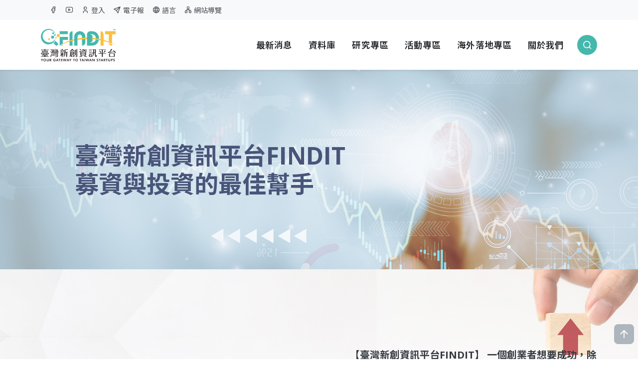

--- FILE ---
content_type: text/html; charset=utf-8
request_url: https://findit.org.tw/tw/AboutUs
body_size: 169761
content:

<!doctype html>
<html lang="zh-Hant-TW">


<head>
    <meta charset="utf-8">
    <title>
        FINDIT:台灣新創募資第一站 Taiwan Startups Fundraising|早期資金募資平台
    </title>
    <meta name="viewport" content="width=device-width, initial-scale=1">
    <meta name='title' content="FINDIT:台灣新創募資第一站 Taiwan Startups Fundraising|早期資金募資平台" />
    <meta name="keywords" content="This is Keywords ." />
    <meta name="description" content="FINDIT新創募資資訊平台是臺灣早期投資的關鍵工具&#xFF0C;提供新興領域與科技趨勢&#x3001;早期投資脈動&#x3001;新創募資與投資媒合會&#x3001;新創加速器盤點等資訊&#xFF0C;有全臺最詳盡的新創企業資料庫&#x3001;投資者清單&#x3001;投資交易事件&#x3001;募資工具" />
    <link rel="icon" href="https://findit.org.tw/Files//SiteSetting/617796126581592064.webp">
    <link rel="apple-touch-icon" href="https://findit.org.tw/Files//SiteSetting/617796126581592064.webp">
    <meta property="og:site_name" content="FINDIT:台灣新創募資第一站 Taiwan Startups Fundraising|早期資金募" />
    <meta property='og:type' content='website'>
            <meta property="og:title" content="FINDIT:台灣新創募資第一站 Taiwan Startups Fundraising|早期資金募" />
            <meta property="og:url" content="/tw" />
            <meta property="og:image" content="https://findit.org.tw/Files//SiteSetting/583376988748779521.webp" />
            <meta property="og:description" content="FINDIT新創募資資訊平台是臺灣早期投資的關鍵工具&#xFF0C;提供新興領域與科技趨勢&#x3001;早期投資脈動&#x3001;新創募資與投資媒合會&#x3001;新創加速器盤點等資訊&#xFF0C;有全臺最詳盡的新創企業資料庫&#x3001;投資者清單&#x3001;投資交易事件&#x3001;募資工具" />
    <link href="https://fonts.googleapis.com/css2?family=Noto+Sans+TC:wght@100..900&family=Open+Sans:ital,wght@0,300..800;1,300..800&display=swap" rel="stylesheet">
    <link rel="stylesheet" type="text/css" href="/assets/vendor/bootstrap/bootstrap.css" />
    <link rel="stylesheet" type="text/css" href="/assets/vendor/remixicon/remixicon.css" />
    <link rel="stylesheet" type="text/css" href="/assets/vendor/tabler-icons/tabler-icons.min.css" />
    <link rel="stylesheet" type="text/css" href="/assets/vendor/findit-font/iconly.css" />
    <link rel="stylesheet" type="text/css" href="/assets/vendor/swiper/swiper-bundle.min.css">
    <link rel="stylesheet" type="text/css" href="/assets/css/style.css" />
    <link rel="stylesheet" type="text/css" href="/assets/css/styleAccessibility.css" />
    <link rel="stylesheet" type="text/css" href="/assets/tw/style-in.css" />


   
    

   


    <!-- Google tag (gtag.js) -->
<script async src="https://www.googletagmanager.com/gtag/js?id=G-7QCVT833JS"></script>
<script>
  window.dataLayer = window.dataLayer || [];
  function gtag(){dataLayer.push(arguments);}
  gtag('js', new Date());

  gtag('config', 'G-7QCVT833JS');
</script>
    <script src="/assets/vendor/jquery/jquery.min.js"></script>
</head>
<body>
    <div b-ft5agytnfq class="pageOuterWrap">
        <header b-ft5agytnfq class="site-header">
            <a b-ft5agytnfq href="#main" class="visually-hidden-focusable sr-only scroll-trigger" title="跳到主要內容區塊">跳到主要內容區塊</a>
            <div b-ft5agytnfq class="naviTop">
                <div b-ft5agytnfq class="container">
                    <div b-ft5agytnfq class="d-flex align-item-center">
                        <a b-ft5agytnfq id="U" class="brick top-brick text-white" title="上方導覽內容區塊" accesskey="U" href="#U">:::</a>
                        <div b-ft5agytnfq class="entry-item">
                            <a b-ft5agytnfq target="_blank" href="https://www.facebook.com/findit.tier/" title="另開新視窗前往&#x300C;Facebook&#x300D;">
                                <span b-ft5agytnfq class="visually-hidden">另開新視窗前往&#x300C;Facebook&#x300D;</span>
                                <i b-ft5agytnfq class="ti ti-brand-facebook" aria-hidden="true"></i>
                            </a>
                        </div>
                        <div b-ft5agytnfq class="entry-item">
                            <a b-ft5agytnfq target="_blank" href="https://www.youtube.com/channel/UCEfStOhjMP2YbFXsdvdj2CA" title="另開新視窗前往&#x300C;Youtube&#x300D;">
                                <span b-ft5agytnfq class="visually-hidden">另開新視窗前往&#x300C;Youtube&#x300D;</span>
                                <i b-ft5agytnfq class="ti ti-brand-youtube" aria-hidden="true"></i>
                            </a>
                        </div>
                            <div b-ft5agytnfq class="entry-item">
                                <a b-ft5agytnfq href="/tw/Login" title="登入">
                                    <span b-ft5agytnfq class="visually-hidden">登入</span>
                                    <i b-ft5agytnfq class="ti ti-user me-1" aria-hidden="true"></i>
                                    登入
                                </a>
                            </div>
                        <div b-ft5agytnfq class="entry-item">
                            <a b-ft5agytnfq href="/tw/Newsletter/Search" title="電子報">
                                <i b-ft5agytnfq class="ti ti-send me-1" aria-hidden="true"></i>
                                電子報
                            </a>
                        </div>
                        <div b-ft5agytnfq class="entry-item item-language">
                                        <a b-ft5agytnfq href ="javascript:void(0)" title="切換語言">
                                            <i b-ft5agytnfq class="ti ti-world me-1" aria-hidden="true"></i>
                                            語言
                                        </a>


                            <div b-ft5agytnfq class="languageBox bg-warning">

                                        <a b-ft5agytnfq href="https://findit.org.tw/en/AboutUs" title="English" class="text-white text-center fw-bold d-block">
                                            English
                                        </a>
                            </div>
       
                            
                           

            
                            
                        </div>
                        <div b-ft5agytnfq class="entry-item">
                            <a b-ft5agytnfq href="/tw/SiteMap" title="網站導覽">
                                <i b-ft5agytnfq class="ti ti-sitemap me-1" aria-hidden="true"></i>
                                網站導覽
                            </a>
                        </div>
                    </div>
                </div>
            </div>
            <div b-ft5agytnfq class="container">
                <div b-ft5agytnfq class="wrap">
                    <a b-ft5agytnfq href="/tw" class="logo">
                        <img src="/assets/tw/logo.svg" alt="FINDIT:台灣新創募資第一站:回首頁">
                    </a>
                    <nav b-ft5agytnfq class="header-nav-wrap">
                        <!-- header-nav -->
                        <ul b-ft5agytnfq class="header-nav">
                            <li b-ft5agytnfq>
                                <a b-ft5agytnfq href="/tw/News">最新消息</a>
                            </li>
                            <li b-ft5agytnfq class="sub-menu-parent">
                                <a b-ft5agytnfq href="javascript:void(0)">
                                    資料庫
                                </a>
                                <ul b-ft5agytnfq class="sub-menu py-2">
                                    <li b-ft5agytnfq><a b-ft5agytnfq href="/tw/Dashboard">新創生態概況</a></li>
                                    <li b-ft5agytnfq><a b-ft5agytnfq href="/tw/InvestEvent">交易事件</a></li>
                                    <li b-ft5agytnfq><a b-ft5agytnfq href="/tw/Startup">新創企業</a></li>
                                    <li b-ft5agytnfq><a b-ft5agytnfq href="/tw/Investor">投資機構</a></li>
                                </ul>
                            </li>
                            <li b-ft5agytnfq>
                                <a b-ft5agytnfq href="/tw/Res/Top3">
                                    研究專區
                                </a>
                            </li>
                            <li b-ft5agytnfq>
                                <a b-ft5agytnfq href="/tw/Activity">
                                    活動專區
                                </a>
                            </li>
                                <li b-ft5agytnfq class="sub-menu-parent">
                                    <a b-ft5agytnfq href="javascript:void(0)">
                                        海外落地專區
                                    </a>
                                    <ul b-ft5agytnfq class="sub-menu py-2">
                                        <li b-ft5agytnfq><a b-ft5agytnfq href="/tw/Oversea">各國資訊</a></li>
                                        <li b-ft5agytnfq><a b-ft5agytnfq href="/tw/CVCs">關鍵名單</a></li>
                                    </ul>
                                </li>
                            <li b-ft5agytnfq>
                                <a b-ft5agytnfq href="/tw/AboutUs">
                                    關於我們
                                </a>
                            </li>
                            <li b-ft5agytnfq class="ms-2">
                                <div b-ft5agytnfq class="mobileLink toggleSearch">
                                    <span b-ft5agytnfq class="visually-hidden">
                                        搜尋
                                    </span>
                                    <i b-ft5agytnfq class="ri-search-line" aria-hidden="true"></i>
                                </div>
                            </li>
                        </ul>
                    </nav>
                    <div b-ft5agytnfq class="mobileBtns">
                        <div b-ft5agytnfq class="mobileLink toggleSearch">
                            <span b-ft5agytnfq class="visually-hidden">搜尋</span>
                            <i b-ft5agytnfq class="ri-search-line" aria-hidden="true"></i>
                        </div>
                        <div b-ft5agytnfq class="mobileLink toggleNavi ms-2">
                            <span b-ft5agytnfq class="visually-hidden">網站選單</span>
                            <i b-ft5agytnfq class="ti ti-menu-2" aria-hidden="true"></i>
                        </div>
                    </div>
                    <div b-ft5agytnfq class="m-search-wrap">
                        <div b-ft5agytnfq class="searchBar">
                            <input id="q" name="q" placeholder="請輸入關鍵字" title="關鍵字搜尋" type="search" value="" />
                            <div b-ft5agytnfq class="entry-btn">
                                <button b-ft5agytnfq type="button" onclick="layoutSearch();" class="search-btn" title="送出關鍵字查詢">
                                    <span b-ft5agytnfq class="visually-hidden">搜尋</span>
                                    <i b-ft5agytnfq class="ri-search-line" aria-hidden="true"></i>
                                </button>
                            </div>
                        </div>
                    </div>
                </div>
            </div>
        </header>
        <div b-ft5agytnfq class="m-menu-wrap">
            <div b-ft5agytnfq class="bg-white d-flex justify-content-end">
                <div b-ft5agytnfq class="toggleNavi m-closeBtn float-end">
                    <span b-ft5agytnfq class="visually-hidden">關閉選單</span>
                    <i b-ft5agytnfq class="ti ti-x" aria-hidden="true"></i>
                </div>
            </div>
            <div b-ft5agytnfq class="menu-box mb-4">
                <div b-ft5agytnfq class="entry-nav">
                    <a b-ft5agytnfq class="fs-5 fw-bold text-hover-a" href="/tw/News">最新消息</a>
                </div>
                <div b-ft5agytnfq class="entry-nav">
                    <a b-ft5agytnfq class="fs-5 fw-bold text-hover-a" href="javascript:void(0)">資料庫</a>
                    <div b-ft5agytnfq class="ms-3 mb-3">
                        <div b-ft5agytnfq class="row g-3">
                            <div b-ft5agytnfq class="col-sm-auto col-4">
                                <a b-ft5agytnfq class="text-muted text-hover-b" href="/tw/Dashboard">新創生態概況</a>
                            </div>
                            <div b-ft5agytnfq class="col-sm-auto col-4">
                                <a b-ft5agytnfq class="text-muted text-hover-b" href="/tw/InvestEvent?CompanyStatusList=8589934593&amp;OrderTypes=9">交易事件</a>
                            </div>
                            <div b-ft5agytnfq class="col-sm-auto col-4">
                                <a b-ft5agytnfq class="text-muted text-hover-b" href="/tw/Startup">新創企業</a>
                            </div>
                            <div b-ft5agytnfq class="col-sm-auto col-4">
                                <a b-ft5agytnfq class="text-muted text-hover-b" href="/tw/Investor">投資機構</a>
                            </div>
                        </div>
                    </div>
                </div>
                <div b-ft5agytnfq class="entry-nav">
                    <a b-ft5agytnfq class="fs-5 fw-bold text-hover-a" href="/tw/Res/Top3">研究專區</a>
                </div>
                <div b-ft5agytnfq class="entry-nav">
                    <a b-ft5agytnfq class="fs-5 fw-bold text-hover-a" href="/tw/Activity">活動專區</a>
                </div>
                    <div b-ft5agytnfq class="entry-nav">
                        <a b-ft5agytnfq class="fs-5 fw-bold text-hover-a" href="">海外落地專區</a>
                        <div b-ft5agytnfq class="ms-3 mb-3">
                            <div b-ft5agytnfq class="row g-3">
                                <div b-ft5agytnfq class="col-sm-auto col-4">
                                    <a b-ft5agytnfq class="text-muted text-hover-b" href="/tw/Oversea">各國資訊</a>
                                </div>
                                <div b-ft5agytnfq class="col-sm-auto col-4">                                   
                                    <a b-ft5agytnfq class="text-muted text-hover-b" href="/tw/CVCs">關鍵名單</a>
                                </div>
                            </div>
                        </div>
                    </div>
                <div b-ft5agytnfq class="entry-nav">
                    <a b-ft5agytnfq class="fs-5 fw-bold text-hover-a" href="/tw/AboutUs">關於我們</a>
                </div>
            </div>
            <div b-ft5agytnfq class="mb-3 ps-4">
                <img class="mb-3 entry-logo" src="/assets/img/logo-white.svg" alt="FINDIT:台灣新創募資第一站">
                <div b-ft5agytnfq class="d-flex entry-social">
                    <a b-ft5agytnfq target="_blank" href="https://www.facebook.com/findit.tier/" title="另開新視窗前往&#x300C;Facebook&#x300D;" class="circle-icon-a circle-themeA me-2">
                        <span b-ft5agytnfq class="visually-hidden">另開新視窗前往&#x300C;Facebook&#x300D;</span>
                        <i b-ft5agytnfq class="ti ti-brand-facebook" aria-hidden="true"></i>
                    </a>
                    <a b-ft5agytnfq target="_blank" href="https://www.youtube.com/channel/UCEfStOhjMP2YbFXsdvdj2CA" title="另開新視窗前往&#x300C;Youtube&#x300D;" class="circle-icon-a circle-themeA">
                        <span b-ft5agytnfq class="visually-hidden">另開新視窗前往&#x300C;Youtube&#x300D;</span>
                        <i b-ft5agytnfq class="ti ti-brand-youtube" aria-hidden="true"></i>
                    </a>
                </div>
            </div>
        </div>
        
<div class="aboutUs-a">
    <div class="entry-text lh-sm">
        <h1 class="fw-bold">臺灣新創資訊平台FINDIT</h1>
        <h2 class="fw-bold">募資與投資的最佳幫手</h2>
    </div>
</div>
<div class="aboutUs-b">
    <div class="container">
        <div class="row g-4 d-flex">
            <div class="col-xl-6 text-center">
                <div class="video-container">
                    <div class="video-box">
                        <iframe width="560" height="315" src="https://www.youtube.com/embed/ICqo7iZ74Bs?si=wqc6a" title="關於我們" frameborder="0" allow="accelerometer; autoplay; clipboard-write; encrypted-media; gyroscope; picture-in-picture; web-share" referrerpolicy="strict-origin-when-cross-origin" allowfullscreen sandbox="allow-scripts allow-same-origin allow-popups allow-popups-to-escape-sandbox"></iframe>
                    </div>
                </div>
            </div>
            <div class="col-xl-6 align-self-center">
                <div class="fs-5 text-dark fw-bold entry-text">
                    【臺灣新創資訊平台FINDIT】
一個創業者想要成功，除了本身需具備足夠的能力
往往會遇到的困難就是缺乏資金和機會
FINDIT是一個幫助臺灣新創企業取得募資相關資訊的平臺
在創業的道路上提供需要的資源與幫助！
                </div>
            </div>
        </div>
    </div>
</div>
<div class="row g-0">
    <div class="col-lg-4">
        <div class="aboutUs-c block-1">
            <div class="entry-text text-center">
                掌握臺灣新創企業關鍵資訊
            </div>
        </div>
    </div>
    <div class="col-lg-4">
        <div class="aboutUs-c block-2">
            <div class="entry-text text-center">
                洞察早期投資及新興領域脈動
            </div>
        </div>
    </div>
    <div class="col-lg-4">
        <div class="aboutUs-c block-3">
            <div class="entry-text text-center">
                活絡新創募資環境
            </div>
        </div>
    </div>
</div>
<div class="py-5 aboutUs-d">
    <div class="container text-dark">
        <div class="mb-4">創新創業生態中，資金扮演著重要角色，然而，早期投資市場的資訊效率，卻是急需解決的一大問題。新創企業往往難以掌握市場面貌、投資者資訊、創新趨勢與商機以及適合的募資管道；另外，投資者需要更多優質的創業團隊與潛力標的以及更全面的趨勢洞察，這些高昂的資訊成本阻礙了新創環境的發展。</div>

<div class="mb-4">為了協助消弭創業者與早期投資人之間的資訊落差，並提升新創企業創業知能，台灣經濟研究院自2015年起受經濟部中小及新創企業署委託，建置臺灣新創資訊平台FINDIT，為擴大政府新創平台效益，自2023年起，FINDIT整併台灣新創資訊平台內容，以完備新創資料，現今FINDIT已成為國內最具代表性的早期資金資訊平臺之一。</div>

<div class="mb-4">此外，FINDIT亦以創新創業者及投資者需求為出發點，蒐集國內外新創企業與早期投資市場資訊，提供實用與精準導向之早期資金、新創募資技能與資源等相關資訊。</div>

<div class="mb-4">期許持續優化的臺灣新創資訊平台FINDIT，能幫助新創企業、投資者及創新創業生態系成員，快速掌握當前臺灣創業生態系發展脈絡，促進市場透明與資訊效率，消弭因資訊落差所產生之創業與投資風險。同時，FINDIT亦連結早期投資夥伴與資源，為新創企業提供多元協助，辦理資金媒合活動與募資分享講座，促進早期資金環境中各成員的曝光、交流與互動，達成優化企業籌資環境之目標。</div>

<div class="col-lg-6 col-md-10 mx-auto"><a class="btn btn-success rounded-pill w-100" href="mailto:findit.tier@gmail.com">聯絡我們</a></div>

    </div>
</div>
<div class="py-5 aboutUs-e">
    <div class="container">
        <div class="d-flex mb-3 align-items-end">
            <h2 class="fw-bold text-info-emphasis">
                媒合成效
            </h2>
            <span class="text-muted fs-7 ms-2">截至2025年為止</span>
        </div>
        <div class="row g-3">
            <div class="col-lg-4">
                <div class="bg-white rounded-3 p-3 shadow">
                    <div class="row g-3">
                        <div class="col-2">
                            <div class="text-center">
                                <i class="icon-findit-hand fs-xl text-black" aria-hidden="true"></i>
                            </div>
                        </div>
                        <div class="col-10">
                            <div class="ps-3">
                                <div class="d-flex align-items-end mb-1">
                                    <h2 class="text-success fs-1 lh-1 fw-bold num">25,174</h2>
                                    <span class="fs-8 ms-1">
                                        次
                                    </span>
                                </div>
                                <div class="text-info-emphasis fw-bold">
                                    創造新創企業媒合機會
                                </div>
                            </div>
                        </div>
                    </div>
                </div>
            </div>
            <div class="col-lg-4">
                <div class="bg-white rounded-3 p-3 shadow">
                    <div class="row g-3">
                        <div class="col-2">
                            <div class="text-center">
                                <i class="icon-findit-chart fs-xl text-black" aria-hidden="true"></i>
                            </div>
                        </div>
                        <div class="col-10">
                            <div class="ps-3">
                                <div class="d-flex align-items-end mb-1">
                                    <h2 class="text-success fs-1 lh-1 fw-bold num">190</h2>
                                    <span class="fs-8 ms-1">
                                        筆
                                    </span>
                                </div>
                                <div class="text-info-emphasis fw-bold">
                                    新創企業獲得資金挹注交易
                                </div>
                            </div>
                        </div>
                    </div>
                </div>
            </div>
            <div class="col-lg-4">
                <div class="bg-white rounded-3 p-3 shadow">
                    <div class="row g-3">
                        <div class="col-2">
                            <div class="text-center">
                                <i class="icon-findit-money fs-xl text-black" aria-hidden="true"></i>
                            </div>
                        </div>
                        <div class="col-10">
                            <div class="ps-3">
                                <div class="d-flex align-items-end mb-1">
                                    <h2 class="text-success fs-1 lh-1 fw-bold num">49.6</h2>
                                    <span class="fs-8 ms-1">
                                        億新臺幣
                                    </span>
                                </div>
                                <div class="text-info-emphasis fw-bold">
                                    媒合或輔導促成投資金額
                                </div>
                            </div>
                        </div>
                    </div>
                </div>
            </div>
        </div>
    </div>
</div>
<div class="py-4">
    <div class="container mb-4">
        <p class="lh-lg mb-4">台灣經濟研究院自2015年起受經濟部中小及新創企業署委託，建置臺灣新創資訊平台FINDIT，期望透過計畫之執行，促進市場透明化與資訊效率，消弭因資訊不對稱所產生之創業與投資風險，<span class="fw-bold">提升創新創業的商機辨識能力</span>。在計畫執行期間規劃並建置「臺灣新創資料庫」，以及辦理募資輔導、領航講座、資金媒合會、國際天使與創業投資峰會等活動，除希望透過線上與線下的方式達成上述目的外，亦希望改善籌融資環境，活絡早期投資資金市場。</p>

<p class="lh-lg">2016-2025年計畫執行期間之成果方面，已舉辦48場媒合會，共計733新創企業家次及2,350投資人次參與，創造新創企業媒合機會25,174次，促成新創企業獲得創投資金挹注交易190筆，透過媒合或輔導促成投資金額 (162筆揭露獲投金額)超過49.6億新臺幣，總獲投率約26%，其中直接促成占總獲投的21%。</p>

    </div>
        <div class="container-fluid">
            <div class="row g-3 row-cols-xl-5 row-cols-lg-4 row-cols-md-3 row-cols-2">
                    <div class="col">
                        <div class="border rounded-2 p-2 mb-2">
                            <div class="brand-logo">
                                <a href="/tw/Startup/eWo5dUNWRUNPeSt0SzJSVGRCQXJXdz09/Basic" target="_blank">
                                    <img alt="哇哇科技股份有限公司" src="https://findit.org.tw/Files//Startup/68bd8c63-e119-40ae-9875-17b7c6697a16.webp">
                                </a>
                            </div>
                        </div>
                        <div class="fw-bold text-center lh-sm">
                            <a href="/tw/Startup/eWo5dUNWRUNPeSt0SzJSVGRCQXJXdz09/Basic" target="_blank">哇哇科技股份有限公司</a>
                        </div>
                    </div>
                    <div class="col">
                        <div class="border rounded-2 p-2 mb-2">
                            <div class="brand-logo">
                                <a href="/tw/Startup/eGxaOEpEeStubHFVYWtNWVpkeGYzdz09/Basic" target="_blank">
                                    <img alt="台灣特聘科技有限公司" src="https://findit.org.tw/Files//Startup/c2c15241-745e-40ea-a16b-3be6624b0dfa.webp">
                                </a>
                            </div>
                        </div>
                        <div class="fw-bold text-center lh-sm">
                            <a href="/tw/Startup/eGxaOEpEeStubHFVYWtNWVpkeGYzdz09/Basic" target="_blank">台灣特聘科技有限公司</a>
                        </div>
                            <div class="fs-7 text-center text-body-tertiary">https://www.telehire.com.tw/home/aboutUs/</div>
                    </div>
                    <div class="col">
                        <div class="border rounded-2 p-2 mb-2">
                            <div class="brand-logo">
                                <a href="/tw/Startup/bXYrYUJBQnlMbWlDVDZBQ24vNG5FZz09/Basic" target="_blank">
                                    <img alt="新加坡商無界斜槓私人有限公司" src="https://findit.org.tw/Files//Startup/90e10ec5-2020-48b5-9a8e-686a3cd704cf.webp">
                                </a>
                            </div>
                        </div>
                        <div class="fw-bold text-center lh-sm">
                            <a href="/tw/Startup/bXYrYUJBQnlMbWlDVDZBQ24vNG5FZz09/Basic" target="_blank">新加坡商無界斜槓私人有限公司</a>
                        </div>
                    </div>
                    <div class="col">
                        <div class="border rounded-2 p-2 mb-2">
                            <div class="brand-logo">
                                <a href="/tw/Startup/MzAwZVRZS3RzZ1F2Nmc0TkZaZWpXQT09/Basic" target="_blank">
                                    <img alt="巨獸綠色科技股份有限公司" src="https://findit.org.tw/Files//Startup/751f1f87-2cdf-4f00-ad8e-7c842215fa4f.webp">
                                </a>
                            </div>
                        </div>
                        <div class="fw-bold text-center lh-sm">
                            <a href="/tw/Startup/MzAwZVRZS3RzZ1F2Nmc0TkZaZWpXQT09/Basic" target="_blank">巨獸綠色科技股份有限公司</a>
                        </div>
                            <div class="fs-7 text-center text-body-tertiary">https://monsterbiotech.com.tw/</div>
                    </div>
                    <div class="col">
                        <div class="border rounded-2 p-2 mb-2">
                            <div class="brand-logo">
                                <a href="/tw/Startup/cEtMWllkeTg1OC90ZjFVL050ZUpxUT09/Basic" target="_blank">
                                    <img alt="賦語科技股份有限公司" src="https://findit.org.tw/Files//Startup/8133c271-45a1-4dfe-a281-7bec8c854655.webp">
                                </a>
                            </div>
                        </div>
                        <div class="fw-bold text-center lh-sm">
                            <a href="/tw/Startup/cEtMWllkeTg1OC90ZjFVL050ZUpxUT09/Basic" target="_blank">賦語科技股份有限公司</a>
                        </div>
                    </div>
                    <div class="col">
                        <div class="border rounded-2 p-2 mb-2">
                            <div class="brand-logo">
                                <a href="/tw/Startup/bDVpeHRDajUzdlJvWFBUZ2VSRDNaZz09/Basic" target="_blank">
                                    <img alt="臺灣醫用電子股份有限公司" src="https://findit.org.tw/Files//Startup/f5291516-468a-4b78-88f3-9be1353f3218.webp">
                                </a>
                            </div>
                        </div>
                        <div class="fw-bold text-center lh-sm">
                            <a href="/tw/Startup/bDVpeHRDajUzdlJvWFBUZ2VSRDNaZz09/Basic" target="_blank">臺灣醫用電子股份有限公司</a>
                        </div>
                    </div>
                    <div class="col">
                        <div class="border rounded-2 p-2 mb-2">
                            <div class="brand-logo">
                                <a href="/tw/Startup/anRLOUVxK3pNZzBuc3R3ajVtNFp3UT09/Basic" target="_blank">
                                    <img alt="利優生醫科技股份有限公司" src="https://findit.org.tw/Files//Startup/ceac216d-f96e-47b0-b0f2-f5a2f57a6068.webp">
                                </a>
                            </div>
                        </div>
                        <div class="fw-bold text-center lh-sm">
                            <a href="/tw/Startup/anRLOUVxK3pNZzBuc3R3ajVtNFp3UT09/Basic" target="_blank">利優生醫科技股份有限公司</a>
                        </div>
                            <div class="fs-7 text-center text-body-tertiary">https://www.aepromed.com/ </div>
                    </div>
                    <div class="col">
                        <div class="border rounded-2 p-2 mb-2">
                            <div class="brand-logo">
                                <a href="/tw/Startup/UFBwYTAySmR2aS9aYlhtbE90TTZGdz09/Basic" target="_blank">
                                    <img alt="慧訊系統科技股份有限公司" src="https://findit.org.tw/Files//Startup/9747586f-36c5-4e5b-bd01-afa49da67cd3.webp">
                                </a>
                            </div>
                        </div>
                        <div class="fw-bold text-center lh-sm">
                            <a href="/tw/Startup/UFBwYTAySmR2aS9aYlhtbE90TTZGdz09/Basic" target="_blank">慧訊系統科技股份有限公司</a>
                        </div>
                    </div>
                    <div class="col">
                        <div class="border rounded-2 p-2 mb-2">
                            <div class="brand-logo">
                                <a href="/tw/Startup/MkJWWUVhSlNYRkFBV044VURvWnRXUT09/Basic" target="_blank">
                                    <img alt="心意連股份有限公司" src="https://findit.org.tw/Files//Startup/46e5f632-4932-4217-a222-dbe74782f292.webp">
                                </a>
                            </div>
                        </div>
                        <div class="fw-bold text-center lh-sm">
                            <a href="/tw/Startup/MkJWWUVhSlNYRkFBV044VURvWnRXUT09/Basic" target="_blank">心意連股份有限公司</a>
                        </div>
                    </div>
                    <div class="col">
                        <div class="border rounded-2 p-2 mb-2">
                            <div class="brand-logo">
                                <a href="/tw/Startup/R2tERDBlYXRFeGp0Um5SM0VsQjZ6dz09/Basic" target="_blank">
                                    <img alt="典益股份有限公司" src="https://findit.org.tw/Files//Startup/e4d17d70-2225-4341-9d50-dda73e5d91df.webp">
                                </a>
                            </div>
                        </div>
                        <div class="fw-bold text-center lh-sm">
                            <a href="/tw/Startup/R2tERDBlYXRFeGp0Um5SM0VsQjZ6dz09/Basic" target="_blank">典益股份有限公司</a>
                        </div>
                    </div>
                    <div class="col">
                        <div class="border rounded-2 p-2 mb-2">
                            <div class="brand-logo">
                                <a href="/tw/Startup/eHBMNzNDSkN6b2FTcjdHdCtZOHJNUT09/Basic" target="_blank">
                                    <img alt="奧索股份有限公司" src="https://findit.org.tw/Files//Startup/b0780768-f0ff-4dd6-9b15-88c55c5cf296.webp">
                                </a>
                            </div>
                        </div>
                        <div class="fw-bold text-center lh-sm">
                            <a href="/tw/Startup/eHBMNzNDSkN6b2FTcjdHdCtZOHJNUT09/Basic" target="_blank">奧索股份有限公司</a>
                        </div>
                    </div>
                    <div class="col">
                        <div class="border rounded-2 p-2 mb-2">
                            <div class="brand-logo">
                                <a href="/tw/Startup/bDluM0tNOE1FbUVKVUs1czB4eVNjQT09/Basic" target="_blank">
                                    <img alt="增站運籌科技股份有限公司" src="https://findit.org.tw/Files//Startup/f57c2b13-a07f-4179-9d9a-83f1f780c467.webp">
                                </a>
                            </div>
                        </div>
                        <div class="fw-bold text-center lh-sm">
                            <a href="/tw/Startup/bDluM0tNOE1FbUVKVUs1czB4eVNjQT09/Basic" target="_blank">增站運籌科技股份有限公司</a>
                        </div>
                            <div class="fs-7 text-center text-body-tertiary">https://www.jenjan.com.tw</div>
                    </div>
                    <div class="col">
                        <div class="border rounded-2 p-2 mb-2">
                            <div class="brand-logo">
                                <a href="/tw/Startup/UGtmUmFnWVhySW1uOXhram9JdnNpdz09/Basic" target="_blank">
                                    <img alt="有鳴股份有限公司" src="https://findit.org.tw/Files//Startup/391dc3c0-7790-4114-b909-a8e4df2f600e.webp">
                                </a>
                            </div>
                        </div>
                        <div class="fw-bold text-center lh-sm">
                            <a href="/tw/Startup/UGtmUmFnWVhySW1uOXhram9JdnNpdz09/Basic" target="_blank">有鳴股份有限公司</a>
                        </div>
                            <div class="fs-7 text-center text-body-tertiary">https://www.yomeen.com/</div>
                    </div>
                    <div class="col">
                        <div class="border rounded-2 p-2 mb-2">
                            <div class="brand-logo">
                                <a href="/tw/Startup/eU4rTXc1ZGVlaE5YZUpqSTlwaHQzQT09/Basic" target="_blank">
                                    <img alt="振生半導體股份有限公司" src="https://findit.org.tw/Files//Startup/bed40ca7-0e86-4e96-96f7-cb8d871a1630.webp">
                                </a>
                            </div>
                        </div>
                        <div class="fw-bold text-center lh-sm">
                            <a href="/tw/Startup/eU4rTXc1ZGVlaE5YZUpqSTlwaHQzQT09/Basic" target="_blank">振生半導體股份有限公司</a>
                        </div>
                            <div class="fs-7 text-center text-body-tertiary">https://jmemtek.com/</div>
                    </div>
                    <div class="col">
                        <div class="border rounded-2 p-2 mb-2">
                            <div class="brand-logo">
                                <a href="/tw/Startup/cm82SWxicStFd3NhM0ttQXZIb2x2dz09/Basic" target="_blank">
                                    <img alt="樂磁玩趣股份有限公司" src="https://findit.org.tw/Files//Startup/a5888376-7c3f-495a-b2a3-7f75e0c177e0.webp">
                                </a>
                            </div>
                        </div>
                        <div class="fw-bold text-center lh-sm">
                            <a href="/tw/Startup/cm82SWxicStFd3NhM0ttQXZIb2x2dz09/Basic" target="_blank">樂磁玩趣股份有限公司</a>
                        </div>
                    </div>
                    <div class="col">
                        <div class="border rounded-2 p-2 mb-2">
                            <div class="brand-logo">
                                <a href="/tw/Startup/d0ErNUk5bU1NME1RNDFTVkJadnVhUT09/Basic" target="_blank">
                                    <img alt="香港商艾妮亞國際股份有限公司" src="https://findit.org.tw/Files//Startup/8ea26b3f-ba0b-4b4d-aada-4c569906e03a.webp">
                                </a>
                            </div>
                        </div>
                        <div class="fw-bold text-center lh-sm">
                            <a href="/tw/Startup/d0ErNUk5bU1NME1RNDFTVkJadnVhUT09/Basic" target="_blank">香港商艾妮亞國際股份有限公司</a>
                        </div>
                    </div>
                    <div class="col">
                        <div class="border rounded-2 p-2 mb-2">
                            <div class="brand-logo">
                                <a href="/tw/Startup/MnRVT0VDRk9xK3N4QTNhbnplNGptQT09/Basic" target="_blank">
                                    <img alt="柯爾泰有限公司" src="https://findit.org.tw/Files//Startup/fa1d3b5b-6ebc-4749-b2e7-e15457ffd79e.webp">
                                </a>
                            </div>
                        </div>
                        <div class="fw-bold text-center lh-sm">
                            <a href="/tw/Startup/MnRVT0VDRk9xK3N4QTNhbnplNGptQT09/Basic" target="_blank">柯爾泰有限公司</a>
                        </div>
                            <div class="fs-7 text-center text-body-tertiary">-</div>
                    </div>
                    <div class="col">
                        <div class="border rounded-2 p-2 mb-2">
                            <div class="brand-logo">
                                <a href="/tw/Startup/aVRGQzh4RDFJTk9wY2hWOTkrY1NQZz09/Basic" target="_blank">
                                    <img alt="玩艸植造股份有限公司" src="https://findit.org.tw/Files//Startup/33d2aa06-02bc-4596-9191-964b9da651f4.webp">
                                </a>
                            </div>
                        </div>
                        <div class="fw-bold text-center lh-sm">
                            <a href="/tw/Startup/aVRGQzh4RDFJTk9wY2hWOTkrY1NQZz09/Basic" target="_blank">玩艸植造股份有限公司</a>
                        </div>
                            <div class="fs-7 text-center text-body-tertiary">https://www.wondergreener.com/</div>
                    </div>
                    <div class="col">
                        <div class="border rounded-2 p-2 mb-2">
                            <div class="brand-logo">
                                <a href="/tw/Startup/L05yTnFwRjhabUY2Wm1ERW5OOGtoUT09/Basic" target="_blank">
                                    <img alt="芯符股份有限公司" src="https://findit.org.tw/Files//Startup/b304c535-efb0-4504-acc6-4440dceb01be.webp">
                                </a>
                            </div>
                        </div>
                        <div class="fw-bold text-center lh-sm">
                            <a href="/tw/Startup/L05yTnFwRjhabUY2Wm1ERW5OOGtoUT09/Basic" target="_blank">芯符股份有限公司</a>
                        </div>
                            <div class="fs-7 text-center text-body-tertiary">https://tw.giftpack.io/</div>
                    </div>
                    <div class="col">
                        <div class="border rounded-2 p-2 mb-2">
                            <div class="brand-logo">
                                <a href="/tw/Startup/dlA4Tnhqd0NQWGpKK2o3U1lIVVpBdz09/Basic" target="_blank">
                                    <img alt="台灣陽光雲有限公司" src="https://findit.org.tw/Files//Startup/b76ccd65-670d-40e3-8554-82637cd354a4.webp">
                                </a>
                            </div>
                        </div>
                        <div class="fw-bold text-center lh-sm">
                            <a href="/tw/Startup/dlA4Tnhqd0NQWGpKK2o3U1lIVVpBdz09/Basic" target="_blank">台灣陽光雲有限公司</a>
                        </div>
                            <div class="fs-7 text-center text-body-tertiary">https://boltchain.cafeca.io/</div>
                    </div>
                    <div class="col">
                        <div class="border rounded-2 p-2 mb-2">
                            <div class="brand-logo">
                                <a href="/tw/Startup/V29YVDU5RmFRbEhDVlFQUUZVQnZYdz09/Basic" target="_blank">
                                    <img alt="重量科技股份有限公司" src="https://findit.org.tw/Files//Startup/3c9b2928-6cd5-46c1-b23e-9a781f0abce4.webp">
                                </a>
                            </div>
                        </div>
                        <div class="fw-bold text-center lh-sm">
                            <a href="/tw/Startup/V29YVDU5RmFRbEhDVlFQUUZVQnZYdz09/Basic" target="_blank">重量科技股份有限公司</a>
                        </div>
                            <div class="fs-7 text-center text-body-tertiary">https://kryptogo.com</div>
                    </div>
                    <div class="col">
                        <div class="border rounded-2 p-2 mb-2">
                            <div class="brand-logo">
                                <a href="/tw/Startup/aU11dHJETFRObjZsTWpmeFF4Rytidz09/Basic" target="_blank">
                                    <img alt="奇策智能雲端股份有限公司" src="https://findit.org.tw/Files//Startup/a0cae51a-578f-4e49-a7db-ffc0c00fbbf1.webp">
                                </a>
                            </div>
                        </div>
                        <div class="fw-bold text-center lh-sm">
                            <a href="/tw/Startup/aU11dHJETFRObjZsTWpmeFF4Rytidz09/Basic" target="_blank">奇策智能雲端股份有限公司</a>
                        </div>
                            <div class="fs-7 text-center text-body-tertiary">https://crypto-arsenal.io</div>
                    </div>
                    <div class="col">
                        <div class="border rounded-2 p-2 mb-2">
                            <div class="brand-logo">
                                <a href="/tw/Startup/RTFpZ2U3MFNWbmkxY1lhdWVKUGRUdz09/Basic" target="_blank">
                                    <img alt="黑森科技股份有限公司" src="https://findit.org.tw/Files//Startup/a75613fd-a963-4a71-bc51-e9166d8e81af.webp">
                                </a>
                            </div>
                        </div>
                        <div class="fw-bold text-center lh-sm">
                            <a href="/tw/Startup/RTFpZ2U3MFNWbmkxY1lhdWVKUGRUdz09/Basic" target="_blank">黑森科技股份有限公司</a>
                        </div>
                            <div class="fs-7 text-center text-body-tertiary">http://www.otsogroup.com</div>
                    </div>
                    <div class="col">
                        <div class="border rounded-2 p-2 mb-2">
                            <div class="brand-logo">
                                <a href="/tw/Startup/R3R5cE85Rzhhcmd4REE0aTc3NWxmQT09/Basic" target="_blank">
                                    <img alt="莊園二十六號科技股份有限公司" src="https://findit.org.tw/Files//Startup/9438dc5e-8235-4b76-b0d2-7bb84bad13f2.webp">
                                </a>
                            </div>
                        </div>
                        <div class="fw-bold text-center lh-sm">
                            <a href="/tw/Startup/R3R5cE85Rzhhcmd4REE0aTc3NWxmQT09/Basic" target="_blank">莊園二十六號科技股份有限公司</a>
                        </div>
                            <div class="fs-7 text-center text-body-tertiary">https://www.chateau26.com.tw/?fbclid=IwAR0_2kvS74wEpnt1DdMiMWCQ12h4Lm_ZSSE95oLYo1N3yOmfM7vUDsRg1r0</div>
                    </div>
                    <div class="col">
                        <div class="border rounded-2 p-2 mb-2">
                            <div class="brand-logo">
                                <a href="/tw/Startup/cXNEM3E2OHByTEhPT1ZLN2hZaUF1QT09/Basic" target="_blank">
                                    <img alt="安登股份有限公司" src="https://findit.org.tw/Files//Startup/a62586ec-2735-4fab-8908-2b7c1dbad252.webp">
                                </a>
                            </div>
                        </div>
                        <div class="fw-bold text-center lh-sm">
                            <a href="/tw/Startup/cXNEM3E2OHByTEhPT1ZLN2hZaUF1QT09/Basic" target="_blank">安登股份有限公司</a>
                        </div>
                    </div>
                    <div class="col">
                        <div class="border rounded-2 p-2 mb-2">
                            <div class="brand-logo">
                                <a href="/tw/Startup/bXp5UDl1YVFNY0l3aXNMMGtackR6Zz09/Basic" target="_blank">
                                    <img alt="瞬間移動股份有限公司" src="https://findit.org.tw/Files//Startup/3a4c8c23-e317-4fe4-9e2a-5ef457355e57.webp">
                                </a>
                            </div>
                        </div>
                        <div class="fw-bold text-center lh-sm">
                            <a href="/tw/Startup/bXp5UDl1YVFNY0l3aXNMMGtackR6Zz09/Basic" target="_blank">瞬間移動股份有限公司</a>
                        </div>
                    </div>
                    <div class="col">
                        <div class="border rounded-2 p-2 mb-2">
                            <div class="brand-logo">
                                <a href="/tw/Startup/RWNYTEYzNmRYUnBXWW55UHduODQ3dz09/Basic" target="_blank">
                                    <img alt="威爾史塔迪股份有限公司" src="https://findit.org.tw/Files//Startup/0595389e-6eeb-432f-a29a-e87f3110ede6.webp">
                                </a>
                            </div>
                        </div>
                        <div class="fw-bold text-center lh-sm">
                            <a href="/tw/Startup/RWNYTEYzNmRYUnBXWW55UHduODQ3dz09/Basic" target="_blank">威爾史塔迪股份有限公司</a>
                        </div>
                            <div class="fs-7 text-center text-body-tertiary">-</div>
                    </div>
                    <div class="col">
                        <div class="border rounded-2 p-2 mb-2">
                            <div class="brand-logo">
                                <a href="/tw/Startup/MkN4ZmFPbWp4aFhRWWx0VzlGMGtvZz09/Basic" target="_blank">
                                    <img alt="合谷新能源股份有限公司" src="https://findit.org.tw/Files//Startup/56e6c939-f8a2-4df0-9a1f-b61970c7b1ba.webp">
                                </a>
                            </div>
                        </div>
                        <div class="fw-bold text-center lh-sm">
                            <a href="/tw/Startup/MkN4ZmFPbWp4aFhRWWx0VzlGMGtvZz09/Basic" target="_blank">合谷新能源股份有限公司</a>
                        </div>
                            <div class="fs-7 text-center text-body-tertiary">https://www.allgoodenergy.com.tw/</div>
                    </div>
                    <div class="col">
                        <div class="border rounded-2 p-2 mb-2">
                            <div class="brand-logo">
                                <a href="/tw/Startup/dkRmTDdPdVhLT0ozbFNHMzdBcWRmUT09/Basic" target="_blank">
                                    <img alt="一起工作科技有限公司" src="https://findit.org.tw/Files//Startup/5c576ca7-44cd-41ec-a8cc-e9cd2ea44806.webp">
                                </a>
                            </div>
                        </div>
                        <div class="fw-bold text-center lh-sm">
                            <a href="/tw/Startup/dkRmTDdPdVhLT0ozbFNHMzdBcWRmUT09/Basic" target="_blank">一起工作科技有限公司</a>
                        </div>
                            <div class="fs-7 text-center text-body-tertiary">https://meet.jobs/zh-TW</div>
                    </div>
                    <div class="col">
                        <div class="border rounded-2 p-2 mb-2">
                            <div class="brand-logo">
                                <a href="/tw/Startup/cHdka2dvakQzSUxaQ21lOG56QlZFQT09/Basic" target="_blank">
                                    <img alt="台灣盈士多科技股份有限公司" src="https://findit.org.tw/Files//Startup/d108c6cb-a3ae-4ff5-ae7d-32f55bb9f337.svg">
                                </a>
                            </div>
                        </div>
                        <div class="fw-bold text-center lh-sm">
                            <a href="/tw/Startup/cHdka2dvakQzSUxaQ21lOG56QlZFQT09/Basic" target="_blank">台灣盈士多科技股份有限公司</a>
                        </div>
                            <div class="fs-7 text-center text-body-tertiary">http://ins.to/tw</div>
                    </div>
                    <div class="col">
                        <div class="border rounded-2 p-2 mb-2">
                            <div class="brand-logo">
                                <a href="/tw/Startup/NHZKMmw3RGtnSFNDVWVvazZvNEF2UT09/Basic" target="_blank">
                                    <img alt="創普智能股份有限公司" src="https://findit.org.tw/Files//Startup/4cd1c161-98f7-4685-bbe9-33a6df337294.webp">
                                </a>
                            </div>
                        </div>
                        <div class="fw-bold text-center lh-sm">
                            <a href="/tw/Startup/NHZKMmw3RGtnSFNDVWVvazZvNEF2UT09/Basic" target="_blank">創普智能股份有限公司</a>
                        </div>
                            <div class="fs-7 text-center text-body-tertiary">https://www.ewaiter.com.tw/</div>
                    </div>
                    <div class="col">
                        <div class="border rounded-2 p-2 mb-2">
                            <div class="brand-logo">
                                <a href="/tw/Startup/eGFJUnludkVrckkyVkQrUko5U2lCUT09/Basic" target="_blank">
                                    <img alt="達標智源科技股份有限公司" src="https://findit.org.tw/Files//Startup/58c05775-48c3-47cd-a69a-fcd6d4faa358.webp">
                                </a>
                            </div>
                        </div>
                        <div class="fw-bold text-center lh-sm">
                            <a href="/tw/Startup/eGFJUnludkVrckkyVkQrUko5U2lCUT09/Basic" target="_blank">達標智源科技股份有限公司</a>
                        </div>
                            <div class="fs-7 text-center text-body-tertiary">https://www.rogy360.com/</div>
                    </div>
                    <div class="col">
                        <div class="border rounded-2 p-2 mb-2">
                            <div class="brand-logo">
                                <a href="/tw/Startup/dElCelZGVzhRWXFKLy9TREU0UnJkQT09/Basic" target="_blank">
                                    <img alt="獵速科技股份有限公司" src="https://findit.org.tw/Files//Startup/db327c60-54c7-4684-a662-bd78443c5966.webp">
                                </a>
                            </div>
                        </div>
                        <div class="fw-bold text-center lh-sm">
                            <a href="/tw/Startup/dElCelZGVzhRWXFKLy9TREU0UnJkQT09/Basic" target="_blank">獵速科技股份有限公司</a>
                        </div>
                            <div class="fs-7 text-center text-body-tertiary">https://www.teletrx.com</div>
                    </div>
                    <div class="col">
                        <div class="border rounded-2 p-2 mb-2">
                            <div class="brand-logo">
                                <a href="/tw/Startup/NkpQNEQyY1V6WFdOSU5hbU5kVlQ5dz09/Basic" target="_blank">
                                    <img alt="邁雅設計股份有限公司" src="https://findit.org.tw/Files//Startup/83e85dd9-eed2-4d93-80de-961d0706504d.webp">
                                </a>
                            </div>
                        </div>
                        <div class="fw-bold text-center lh-sm">
                            <a href="/tw/Startup/NkpQNEQyY1V6WFdOSU5hbU5kVlQ5dz09/Basic" target="_blank">邁雅設計股份有限公司</a>
                        </div>
                            <div class="fs-7 text-center text-body-tertiary">https://myyardtech.com</div>
                    </div>
                    <div class="col">
                        <div class="border rounded-2 p-2 mb-2">
                            <div class="brand-logo">
                                <a href="/tw/Startup/Z25HM1FGeDhpbE5KZ3hZdzVaWElyUT09/Basic" target="_blank">
                                    <img alt="點點滴滴科技股份有限公司" src="https://findit.org.tw/Files//Startup/f4bf0345-2232-44ea-b33b-70f769a21655.webp">
                                </a>
                            </div>
                        </div>
                        <div class="fw-bold text-center lh-sm">
                            <a href="/tw/Startup/Z25HM1FGeDhpbE5KZ3hZdzVaWElyUT09/Basic" target="_blank">點點滴滴科技股份有限公司</a>
                        </div>
                            <div class="fs-7 text-center text-body-tertiary">https://pointdidi-1111.cashier.ecpay.com.tw/</div>
                    </div>
                    <div class="col">
                        <div class="border rounded-2 p-2 mb-2">
                            <div class="brand-logo">
                                <a href="/tw/Startup/Njk1RXRuV1NoZFo0MmlhdlpOaVo2UT09/Basic" target="_blank">
                                    <img alt="小柿智檢科技股份有限公司" src="https://findit.org.tw/Files//Startup/df366dbe-766e-4f6f-8065-612021dd96fc.webp">
                                </a>
                            </div>
                        </div>
                        <div class="fw-bold text-center lh-sm">
                            <a href="/tw/Startup/Njk1RXRuV1NoZFo0MmlhdlpOaVo2UT09/Basic" target="_blank">小柿智檢科技股份有限公司</a>
                        </div>
                    </div>
                    <div class="col">
                        <div class="border rounded-2 p-2 mb-2">
                            <div class="brand-logo">
                                <a href="/tw/Startup/c014N2ZDQ2dZbVNTRmVJaW9BU1pTUT09/Basic" target="_blank">
                                    <img alt="佐翼科技股份有限公司" src="https://findit.org.tw/Files//Startup/d2ae4484-3086-47c9-aa9e-19ec6085faa4.webp">
                                </a>
                            </div>
                        </div>
                        <div class="fw-bold text-center lh-sm">
                            <a href="/tw/Startup/c014N2ZDQ2dZbVNTRmVJaW9BU1pTUT09/Basic" target="_blank">佐翼科技股份有限公司</a>
                        </div>
                    </div>
                    <div class="col">
                        <div class="border rounded-2 p-2 mb-2">
                            <div class="brand-logo">
                                <a href="/tw/Startup/bDgyVEtOY0s3c1AyUytNVjdUKy9Ydz09/Basic" target="_blank">
                                    <img alt="泰科動力股份有限公司" src="https://findit.org.tw/Files//Startup/5ab3e4a1-5139-4e7e-b76f-b8c362e05205.webp">
                                </a>
                            </div>
                        </div>
                        <div class="fw-bold text-center lh-sm">
                            <a href="/tw/Startup/bDgyVEtOY0s3c1AyUytNVjdUKy9Ydz09/Basic" target="_blank">泰科動力股份有限公司</a>
                        </div>
                            <div class="fs-7 text-center text-body-tertiary">https://tac-dynamics.com/</div>
                    </div>
                    <div class="col">
                        <div class="border rounded-2 p-2 mb-2">
                            <div class="brand-logo">
                                <a href="/tw/Startup/WlBpd0hiMzdGWm9PZWJzckFHanc0dz09/Basic" target="_blank">
                                    <img alt="台灣智慧感測股份有限公司" src="https://findit.org.tw/Files//Startup/97918066-38bf-4fd1-b147-ee3a349e7a85.webp">
                                </a>
                            </div>
                        </div>
                        <div class="fw-bold text-center lh-sm">
                            <a href="/tw/Startup/WlBpd0hiMzdGWm9PZWJzckFHanc0dz09/Basic" target="_blank">台灣智慧感測股份有限公司</a>
                        </div>
                    </div>
                    <div class="col">
                        <div class="border rounded-2 p-2 mb-2">
                            <div class="brand-logo">
                                <a href="/tw/Startup/UW5IbDVaRVgxWHlOM3ZBVWV1Mlg3UT09/Basic" target="_blank">
                                    <img alt="兆輝光電股份有限公司" src="https://findit.org.tw/Files//Startup/edb315cd-2dae-4cf8-9e12-a87399158837.webp">
                                </a>
                            </div>
                        </div>
                        <div class="fw-bold text-center lh-sm">
                            <a href="/tw/Startup/UW5IbDVaRVgxWHlOM3ZBVWV1Mlg3UT09/Basic" target="_blank">兆輝光電股份有限公司</a>
                        </div>
                            <div class="fs-7 text-center text-body-tertiary">https://www.petaray.com/exhibition.php</div>
                    </div>
                    <div class="col">
                        <div class="border rounded-2 p-2 mb-2">
                            <div class="brand-logo">
                                <a href="/tw/Startup/Q0h6SnRrdDBzd1IzSjNoOUNabzZUdz09/Basic" target="_blank">
                                    <img alt="滿食空股份有限公司" src="https://findit.org.tw/Files//Startup/648822bc-7074-4195-92ef-623af5e322c3.webp">
                                </a>
                            </div>
                        </div>
                        <div class="fw-bold text-center lh-sm">
                            <a href="/tw/Startup/Q0h6SnRrdDBzd1IzSjNoOUNabzZUdz09/Basic" target="_blank">滿食空股份有限公司</a>
                        </div>
                            <div class="fs-7 text-center text-body-tertiary">https://freezone.com.tw/</div>
                    </div>
                    <div class="col">
                        <div class="border rounded-2 p-2 mb-2">
                            <div class="brand-logo">
                                <a href="/tw/Startup/bml6ZVIxUDY4UEhmN0ltb0VNOGNpZz09/Basic" target="_blank">
                                    <img alt="台灣娜克阜股份有限公司" src="https://findit.org.tw/Files//Startup/5e821c55-5afb-4551-8b4a-10396c63ce35.webp">
                                </a>
                            </div>
                        </div>
                        <div class="fw-bold text-center lh-sm">
                            <a href="/tw/Startup/bml6ZVIxUDY4UEhmN0ltb0VNOGNpZz09/Basic" target="_blank">台灣娜克阜股份有限公司</a>
                        </div>
                            <div class="fs-7 text-center text-body-tertiary">http://www.knckff.com</div>
                    </div>
                    <div class="col">
                        <div class="border rounded-2 p-2 mb-2">
                            <div class="brand-logo">
                                <a href="/tw/Startup/cjZoRnFkWVhSK2tTbUVyYlFYcVB3Zz09/Basic" target="_blank">
                                    <img alt="拍拍圈科技股份有限公司" src="https://findit.org.tw/Files//Startup/bcc53e4d-a0d1-44b3-8945-99273e6ab741.webp">
                                </a>
                            </div>
                        </div>
                        <div class="fw-bold text-center lh-sm">
                            <a href="/tw/Startup/cjZoRnFkWVhSK2tTbUVyYlFYcVB3Zz09/Basic" target="_blank">拍拍圈科技股份有限公司</a>
                        </div>
                            <div class="fs-7 text-center text-body-tertiary">https://www.popchill.com</div>
                    </div>
                    <div class="col">
                        <div class="border rounded-2 p-2 mb-2">
                            <div class="brand-logo">
                                <a href="/tw/Startup/ODZaalBDem9rU2w5K01BeFdlb2ZwUT09/Basic" target="_blank">
                                    <img alt="奧視際資訊股份有限公司" src="https://findit.org.tw/Files//Startup/c6aed126-dcc4-44f6-ab08-c72c6a71b1e5.webp">
                                </a>
                            </div>
                        </div>
                        <div class="fw-bold text-center lh-sm">
                            <a href="/tw/Startup/ODZaalBDem9rU2w5K01BeFdlb2ZwUT09/Basic" target="_blank">奧視際資訊股份有限公司</a>
                        </div>
                    </div>
                    <div class="col">
                        <div class="border rounded-2 p-2 mb-2">
                            <div class="brand-logo">
                                <a href="/tw/Startup/NVFudUxqak9HMXhBbEpqM3V4YW9UQT09/Basic" target="_blank">
                                    <img alt="動喜數位股份有限公司" src="https://findit.org.tw/Files//Startup/76dd3945-3c84-47a7-b67e-f70d0f0a6075.webp">
                                </a>
                            </div>
                        </div>
                        <div class="fw-bold text-center lh-sm">
                            <a href="/tw/Startup/NVFudUxqak9HMXhBbEpqM3V4YW9UQT09/Basic" target="_blank">動喜數位股份有限公司</a>
                        </div>
                            <div class="fs-7 text-center text-body-tertiary">-</div>
                    </div>
                    <div class="col">
                        <div class="border rounded-2 p-2 mb-2">
                            <div class="brand-logo">
                                <a href="/tw/Startup/TGtaSkZxdFNWSGd6aEF5WVQ0RnFBZz09/Basic" target="_blank">
                                    <img alt="群神股份有限公司" src="https://findit.org.tw/Files//Startup/ba957fac-1139-428e-81bc-745863a3406c.webp">
                                </a>
                            </div>
                        </div>
                        <div class="fw-bold text-center lh-sm">
                            <a href="/tw/Startup/TGtaSkZxdFNWSGd6aEF5WVQ0RnFBZz09/Basic" target="_blank">群神股份有限公司</a>
                        </div>
                            <div class="fs-7 text-center text-body-tertiary">https://www.rosetta.ai</div>
                    </div>
                    <div class="col">
                        <div class="border rounded-2 p-2 mb-2">
                            <div class="brand-logo">
                                <a href="/tw/Startup/alVYQi9yTmFEMkIvT2JRUGZWb0FmQT09/Basic" target="_blank">
                                    <img alt="明谷農業生技股份有限公司" src="https://findit.org.tw/Files//Startup/7e8f1b67-9ecc-4972-9431-840280a0ec8a.webp">
                                </a>
                            </div>
                        </div>
                        <div class="fw-bold text-center lh-sm">
                            <a href="/tw/Startup/alVYQi9yTmFEMkIvT2JRUGZWb0FmQT09/Basic" target="_blank">明谷農業生技股份有限公司</a>
                        </div>
                            <div class="fs-7 text-center text-body-tertiary">https://meansgood.com.tw/</div>
                    </div>
                    <div class="col">
                        <div class="border rounded-2 p-2 mb-2">
                            <div class="brand-logo">
                                <a href="/tw/Startup/TUlCWTVZaW81em5Lb09SaVpuT1F3Zz09/Basic" target="_blank">
                                    <img alt="艾滴科技股份有限公司" src="https://findit.org.tw/Files//Startup/85326688-8a09-4769-bde9-6e89e8f9aeea.webp">
                                </a>
                            </div>
                        </div>
                        <div class="fw-bold text-center lh-sm">
                            <a href="/tw/Startup/TUlCWTVZaW81em5Lb09SaVpuT1F3Zz09/Basic" target="_blank">艾滴科技股份有限公司</a>
                        </div>
                            <div class="fs-7 text-center text-body-tertiary">https://idwater.com.tw/</div>
                    </div>
                    <div class="col">
                        <div class="border rounded-2 p-2 mb-2">
                            <div class="brand-logo">
                                <a href="/tw/Startup/alFVQVhtdGtCVThvVWJqVTk0NmJmdz09/Basic" target="_blank">
                                    <img alt="蟲小道大股份有限公司" src="https://findit.org.tw/Files//Startup/6a0e9cdb-647d-4d25-b4c0-abbbc3c97251.webp">
                                </a>
                            </div>
                        </div>
                        <div class="fw-bold text-center lh-sm">
                            <a href="/tw/Startup/alFVQVhtdGtCVThvVWJqVTk0NmJmdz09/Basic" target="_blank">蟲小道大股份有限公司</a>
                        </div>
                            <div class="fs-7 text-center text-body-tertiary">https://www.wormaxinc.com/</div>
                    </div>
                    <div class="col">
                        <div class="border rounded-2 p-2 mb-2">
                            <div class="brand-logo">
                                <a href="/tw/Startup/ckxweW5ZV1RYVVJaeE5DOTgrcGYvZz09/Basic" target="_blank">
                                    <img alt="樂浪星晴國際股份有限公司" src="https://findit.org.tw/Files//Startup/6f1595b5-cfc8-467f-9887-ce8beb76e9d8.webp">
                                </a>
                            </div>
                        </div>
                        <div class="fw-bold text-center lh-sm">
                            <a href="/tw/Startup/ckxweW5ZV1RYVVJaeE5DOTgrcGYvZz09/Basic" target="_blank">樂浪星晴國際股份有限公司</a>
                        </div>
                            <div class="fs-7 text-center text-body-tertiary">https://conflux-yacht.com/</div>
                    </div>
                    <div class="col">
                        <div class="border rounded-2 p-2 mb-2">
                            <div class="brand-logo">
                                <a href="/tw/Startup/UWRIMStQNlAyTjErVTQ2SGZncnFmQT09/Basic" target="_blank">
                                    <img alt="安可日子股份有限公司" src="https://findit.org.tw/Files//Startup/2344dc26-9c9d-4dcc-9022-569fa13d362c.webp">
                                </a>
                            </div>
                        </div>
                        <div class="fw-bold text-center lh-sm">
                            <a href="/tw/Startup/UWRIMStQNlAyTjErVTQ2SGZncnFmQT09/Basic" target="_blank">安可日子股份有限公司</a>
                        </div>
                            <div class="fs-7 text-center text-body-tertiary">https://encoredays.com/tw/index/</div>
                    </div>
                    <div class="col">
                        <div class="border rounded-2 p-2 mb-2">
                            <div class="brand-logo">
                                <a href="/tw/Startup/NFNsdDN3bGUzYWxHYld6U2dMN1lOUT09/Basic" target="_blank">
                                    <img alt="邁倫資訊科技股份有限公司" src="https://findit.org.tw/Files//Startup/10b31a22-1a27-4bc3-a650-0359f2194332.webp">
                                </a>
                            </div>
                        </div>
                        <div class="fw-bold text-center lh-sm">
                            <a href="/tw/Startup/NFNsdDN3bGUzYWxHYld6U2dMN1lOUT09/Basic" target="_blank">邁倫資訊科技股份有限公司</a>
                        </div>
                            <div class="fs-7 text-center text-body-tertiary">https://www.melonltd.com.tw/</div>
                    </div>
                    <div class="col">
                        <div class="border rounded-2 p-2 mb-2">
                            <div class="brand-logo">
                                <a href="/tw/Startup/cFQ4ZlFwazdyaVUrd2xGamlhTXNpQT09/Basic" target="_blank">
                                    <img alt="塊樂方程式股份有限公司" src="https://findit.org.tw/Files//Startup/843ed7a1-8d49-438b-bba1-36526905fbc2.webp">
                                </a>
                            </div>
                        </div>
                        <div class="fw-bold text-center lh-sm">
                            <a href="/tw/Startup/cFQ4ZlFwazdyaVUrd2xGamlhTXNpQT09/Basic" target="_blank">塊樂方程式股份有限公司</a>
                        </div>
                            <div class="fs-7 text-center text-body-tertiary">-</div>
                    </div>
                    <div class="col">
                        <div class="border rounded-2 p-2 mb-2">
                            <div class="brand-logo">
                                <a href="/tw/Startup/emI3dTlya3ZaQmtDMGVFeW1abkwyUT09/Basic" target="_blank">
                                    <img alt="享享科技股份有限公司" src="https://findit.org.tw/Files//Startup/628fd00b-61b3-469e-a554-92cbe3bfbce6.webp">
                                </a>
                            </div>
                        </div>
                        <div class="fw-bold text-center lh-sm">
                            <a href="/tw/Startup/emI3dTlya3ZaQmtDMGVFeW1abkwyUT09/Basic" target="_blank">享享科技股份有限公司</a>
                        </div>
                    </div>
                    <div class="col">
                        <div class="border rounded-2 p-2 mb-2">
                            <div class="brand-logo">
                                <a href="/tw/Startup/NzhaVk56cWlrdEttUEFDWHBac2Z4Zz09/Basic" target="_blank">
                                    <img alt="優智能股份有限公司" src="https://findit.org.tw/Files//Startup/72ea3639-1a3c-4cde-9b3c-de501ff9bccd.webp">
                                </a>
                            </div>
                        </div>
                        <div class="fw-bold text-center lh-sm">
                            <a href="/tw/Startup/NzhaVk56cWlrdEttUEFDWHBac2Z4Zz09/Basic" target="_blank">優智能股份有限公司</a>
                        </div>
                            <div class="fs-7 text-center text-body-tertiary">https://www.goedge.ai/</div>
                    </div>
                    <div class="col">
                        <div class="border rounded-2 p-2 mb-2">
                            <div class="brand-logo">
                                <a href="/tw/Startup/OTFBdm9LUXU5WGdEaG1VVHZLNzBXZz09/Basic" target="_blank">
                                    <img alt="賦智行雲科技股份有限公司" src="https://findit.org.tw/Files//Startup/72aea8bf-2b07-4c94-b3f7-1f4680013812.webp">
                                </a>
                            </div>
                        </div>
                        <div class="fw-bold text-center lh-sm">
                            <a href="/tw/Startup/OTFBdm9LUXU5WGdEaG1VVHZLNzBXZz09/Basic" target="_blank">賦智行雲科技股份有限公司</a>
                        </div>
                            <div class="fs-7 text-center text-body-tertiary">https://www.agoodai.com/</div>
                    </div>
                    <div class="col">
                        <div class="border rounded-2 p-2 mb-2">
                            <div class="brand-logo">
                                <a href="/tw/Startup/V0xlZllmaHduM0JwS1pWcTNiNWF1Zz09/Basic" target="_blank">
                                    <img alt="灼灼科技股份有限公司" src="https://findit.org.tw/Files//Startup/602694be-e86f-4204-a864-f4ec2a3ea88f.webp">
                                </a>
                            </div>
                        </div>
                        <div class="fw-bold text-center lh-sm">
                            <a href="/tw/Startup/V0xlZllmaHduM0JwS1pWcTNiNWF1Zz09/Basic" target="_blank">灼灼科技股份有限公司</a>
                        </div>
                    </div>
                    <div class="col">
                        <div class="border rounded-2 p-2 mb-2">
                            <div class="brand-logo">
                                <a href="/tw/Startup/YXdwbS8zWGYyeFdySis3aEEzNDBKQT09/Basic" target="_blank">
                                    <img alt="擴核生醫科技股份有限公司" src="https://findit.org.tw/Files//Startup/6737b157-6b3c-456b-9b08-8d4b58f6cd1f.webp">
                                </a>
                            </div>
                        </div>
                        <div class="fw-bold text-center lh-sm">
                            <a href="/tw/Startup/YXdwbS8zWGYyeFdySis3aEEzNDBKQT09/Basic" target="_blank">擴核生醫科技股份有限公司</a>
                        </div>
                            <div class="fs-7 text-center text-body-tertiary">https://www.coherencebio.com/</div>
                    </div>
                    <div class="col">
                        <div class="border rounded-2 p-2 mb-2">
                            <div class="brand-logo">
                                <a href="/tw/Startup/ZzJOcmFCVGNrUmZIcDlzOHFsUTB0QT09/Basic" target="_blank">
                                    <img alt="加美生化科技股份有限公司" src="https://findit.org.tw/Files//Startup/818f1db1-b7ff-458d-bdab-fb28d4b5a906.webp">
                                </a>
                            </div>
                        </div>
                        <div class="fw-bold text-center lh-sm">
                            <a href="/tw/Startup/ZzJOcmFCVGNrUmZIcDlzOHFsUTB0QT09/Basic" target="_blank">加美生化科技股份有限公司</a>
                        </div>
                            <div class="fs-7 text-center text-body-tertiary">https://www.acutechscientific.com/</div>
                    </div>
                    <div class="col">
                        <div class="border rounded-2 p-2 mb-2">
                            <div class="brand-logo">
                                <a href="/tw/Startup/UVMySnY4M3ZzNUJCS1c5eGN3ZDhwUT09/Basic" target="_blank">
                                    <img alt="康博醫創股份有限公司" src="https://findit.org.tw/Files//Startup/1cc18680-f629-48bb-89a8-17f99d96a042.webp">
                                </a>
                            </div>
                        </div>
                        <div class="fw-bold text-center lh-sm">
                            <a href="/tw/Startup/UVMySnY4M3ZzNUJCS1c5eGN3ZDhwUT09/Basic" target="_blank">康博醫創股份有限公司</a>
                        </div>
                            <div class="fs-7 text-center text-body-tertiary">http://cn.micronbrane.com/</div>
                    </div>
                    <div class="col">
                        <div class="border rounded-2 p-2 mb-2">
                            <div class="brand-logo">
                                <a href="/tw/Startup/SE1XSnFIT1BHcStuRXZUK2Q3QjdtQT09/Basic" target="_blank">
                                    <img alt="炬銨生物科技股份有限公司" src="https://findit.org.tw/Files//Startup/74d58ee9-6610-4882-b92a-f935ccbf9169.webp">
                                </a>
                            </div>
                        </div>
                        <div class="fw-bold text-center lh-sm">
                            <a href="/tw/Startup/SE1XSnFIT1BHcStuRXZUK2Q3QjdtQT09/Basic" target="_blank">炬銨生物科技股份有限公司</a>
                        </div>
                            <div class="fs-7 text-center text-body-tertiary">https://www.giantbiotech.com/</div>
                    </div>
                    <div class="col">
                        <div class="border rounded-2 p-2 mb-2">
                            <div class="brand-logo">
                                <a href="/tw/Startup/czZhU2RhdXFLZzRDdzdtTkZnWUpLUT09/Basic" target="_blank">
                                    <img alt="精拓生技股份有限公司" src="https://findit.org.tw/Files//Startup/f5e1a367-ee55-4b13-9249-3b61ddde1387.webp">
                                </a>
                            </div>
                        </div>
                        <div class="fw-bold text-center lh-sm">
                            <a href="/tw/Startup/czZhU2RhdXFLZzRDdzdtTkZnWUpLUT09/Basic" target="_blank">精拓生技股份有限公司</a>
                        </div>
                            <div class="fs-7 text-center text-body-tertiary">https://www.cancerfree.io/zh-tw/index</div>
                    </div>
                    <div class="col">
                        <div class="border rounded-2 p-2 mb-2">
                            <div class="brand-logo">
                                <a href="/tw/Startup/b0xYWUVLVjNNTkxvSkx3cjVBWFRpZz09/Basic" target="_blank">
                                    <img alt="主張數據股份有限公司" src="https://findit.org.tw/Files//Startup/b47c22ac-669f-42f1-a3a3-07883093e225.webp">
                                </a>
                            </div>
                        </div>
                        <div class="fw-bold text-center lh-sm">
                            <a href="/tw/Startup/b0xYWUVLVjNNTkxvSkx3cjVBWFRpZz09/Basic" target="_blank">主張數據股份有限公司</a>
                        </div>
                            <div class="fs-7 text-center text-body-tertiary">https://www.numbersprotocol.io/</div>
                    </div>
                    <div class="col">
                        <div class="border rounded-2 p-2 mb-2">
                            <div class="brand-logo">
                                <a href="/tw/Startup/WUYxWDJoTHp4Tm1uM0JxUjdMVnp1dz09/Basic" target="_blank">
                                    <img alt="國際信任機器股份有限公司" src="https://findit.org.tw/Files//Startup/1eb94d6e-c87f-4925-879d-cd80b6582b74.webp">
                                </a>
                            </div>
                        </div>
                        <div class="fw-bold text-center lh-sm">
                            <a href="/tw/Startup/WUYxWDJoTHp4Tm1uM0JxUjdMVnp1dz09/Basic" target="_blank">國際信任機器股份有限公司</a>
                        </div>
                            <div class="fs-7 text-center text-body-tertiary">https://itrustmachines.com/index_zh.html</div>
                    </div>
                    <div class="col">
                        <div class="border rounded-2 p-2 mb-2">
                            <div class="brand-logo">
                                <a href="/tw/Startup/QmpNNGovcHZaMFJWcXFvV1BBSW5jZz09/Basic" target="_blank">
                                    <img alt="思偉達創新科技股份有限公司" src="https://findit.org.tw/Files//Startup/611010cd-51aa-4013-963b-aa3825d6db29.webp">
                                </a>
                            </div>
                        </div>
                        <div class="fw-bold text-center lh-sm">
                            <a href="/tw/Startup/QmpNNGovcHZaMFJWcXFvV1BBSW5jZz09/Basic" target="_blank">思偉達創新科技股份有限公司</a>
                        </div>
                    </div>
                    <div class="col">
                        <div class="border rounded-2 p-2 mb-2">
                            <div class="brand-logo">
                                <a href="/tw/Startup/Vng5TEVYUE16U1MrRWhLSzJFWExzZz09/Basic" target="_blank">
                                    <img alt="辰軒工程有限公司" src="https://findit.org.tw/Files//Startup/2789e378-4f09-43cf-bc5a-a63d340dd3c0.webp">
                                </a>
                            </div>
                        </div>
                        <div class="fw-bold text-center lh-sm">
                            <a href="/tw/Startup/Vng5TEVYUE16U1MrRWhLSzJFWExzZz09/Basic" target="_blank">辰軒工程有限公司</a>
                        </div>
                            <div class="fs-7 text-center text-body-tertiary">https://www.twamazing-grace.com/</div>
                    </div>
                    <div class="col">
                        <div class="border rounded-2 p-2 mb-2">
                            <div class="brand-logo">
                                <a href="/tw/Startup/YVc4Q01zK2FHUmhCZFY1NjZMcFc1QT09/Basic" target="_blank">
                                    <img alt="怡恆股份有限公司" src="https://findit.org.tw/Files//Startup/a030e1fe-ead1-4c36-a183-18865c3c56d5.webp">
                                </a>
                            </div>
                        </div>
                        <div class="fw-bold text-center lh-sm">
                            <a href="/tw/Startup/YVc4Q01zK2FHUmhCZFY1NjZMcFc1QT09/Basic" target="_blank">怡恆股份有限公司</a>
                        </div>
                            <div class="fs-7 text-center text-body-tertiary">http://www.viasweat.com</div>
                    </div>
                    <div class="col">
                        <div class="border rounded-2 p-2 mb-2">
                            <div class="brand-logo">
                                <a href="/tw/Startup/cDFXaXRhYjBDUnM1ejlFQm5lWU81Zz09/Basic" target="_blank">
                                    <img alt="歐姆佳科技股份有限公司" src="https://findit.org.tw/Files//Startup/215640de-32de-48ec-a60a-72c09babcea7.webp">
                                </a>
                            </div>
                        </div>
                        <div class="fw-bold text-center lh-sm">
                            <a href="/tw/Startup/cDFXaXRhYjBDUnM1ejlFQm5lWU81Zz09/Basic" target="_blank">歐姆佳科技股份有限公司</a>
                        </div>
                    </div>
                    <div class="col">
                        <div class="border rounded-2 p-2 mb-2">
                            <div class="brand-logo">
                                <a href="/tw/Startup/VWttTUNsTHUzWjRPUHd6RlpKdmsxZz09/Basic" target="_blank">
                                    <img alt="傑精靈資訊科技股份有限公司" src="https://findit.org.tw/Files//Startup/0bbc6824-02f8-44ce-8842-953878ec8f3c.webp">
                                </a>
                            </div>
                        </div>
                        <div class="fw-bold text-center lh-sm">
                            <a href="/tw/Startup/VWttTUNsTHUzWjRPUHd6RlpKdmsxZz09/Basic" target="_blank">傑精靈資訊科技股份有限公司</a>
                        </div>
                            <div class="fs-7 text-center text-body-tertiary">https://www.sg-aitek.com/</div>
                    </div>
                    <div class="col">
                        <div class="border rounded-2 p-2 mb-2">
                            <div class="brand-logo">
                                <a href="/tw/Startup/S3grTkRXMHVHRG9GVU5SL1grcDR6dz09/Basic" target="_blank">
                                    <img alt="淨因科技股份有限公司" src="https://findit.org.tw/Files//Startup/5991638c-309e-40e0-95b2-87c061473f75.webp">
                                </a>
                            </div>
                        </div>
                        <div class="fw-bold text-center lh-sm">
                            <a href="/tw/Startup/S3grTkRXMHVHRG9GVU5SL1grcDR6dz09/Basic" target="_blank">淨因科技股份有限公司</a>
                        </div>
                    </div>
                    <div class="col">
                        <div class="border rounded-2 p-2 mb-2">
                            <div class="brand-logo">
                                <a href="/tw/Startup/LzFkUWx2OTVJVVNYV3l4SHVPYnZiZz09/Basic" target="_blank">
                                    <img alt="咖米股份有限公司" src="https://findit.org.tw/Files//Startup/419eb4b9-9ad9-4996-9241-355e485b859d.webp">
                                </a>
                            </div>
                        </div>
                        <div class="fw-bold text-center lh-sm">
                            <a href="/tw/Startup/LzFkUWx2OTVJVVNYV3l4SHVPYnZiZz09/Basic" target="_blank">咖米股份有限公司</a>
                        </div>
                            <div class="fs-7 text-center text-body-tertiary">https://kameelife.com</div>
                    </div>
                    <div class="col">
                        <div class="border rounded-2 p-2 mb-2">
                            <div class="brand-logo">
                                <a href="/tw/Startup/MWZnRzlCdGs2RkREV08xd1cvL09CZz09/Basic" target="_blank">
                                    <img alt="艾科科技股份有限公司" src="https://findit.org.tw/Files//Startup/6adff93b-4d7c-40e5-bd41-bbb5f3e8b766.webp">
                                </a>
                            </div>
                        </div>
                        <div class="fw-bold text-center lh-sm">
                            <a href="/tw/Startup/MWZnRzlCdGs2RkREV08xd1cvL09CZz09/Basic" target="_blank">艾科科技股份有限公司</a>
                        </div>
                            <div class="fs-7 text-center text-body-tertiary">https://www.aiphas.tech/</div>
                    </div>
                    <div class="col">
                        <div class="border rounded-2 p-2 mb-2">
                            <div class="brand-logo">
                                <a href="/tw/Startup/M01WTWZud1Qyc3VER2xGc2tsbDhtUT09/Basic" target="_blank">
                                    <img alt="奇翼醫電股份有限公司" src="https://findit.org.tw/Files//Startup/1885612c-6418-452f-a57d-aa25e2c2d38c.webp">
                                </a>
                            </div>
                        </div>
                        <div class="fw-bold text-center lh-sm">
                            <a href="/tw/Startup/M01WTWZud1Qyc3VER2xGc2tsbDhtUT09/Basic" target="_blank">奇翼醫電股份有限公司</a>
                        </div>
                            <div class="fs-7 text-center text-body-tertiary">https://singularwings.com/zh/homepage-2/</div>
                    </div>
                    <div class="col">
                        <div class="border rounded-2 p-2 mb-2">
                            <div class="brand-logo">
                                <a href="/tw/Startup/UWt0T0o2WithNW1CMThjZXJ6RjdYZz09/Basic" target="_blank">
                                    <img alt="精準醫電科技股份有限公司" src="https://findit.org.tw/Files//Startup/f6ad6153-10fa-45b0-a4d7-8d709b4f12b3.webp">
                                </a>
                            </div>
                        </div>
                        <div class="fw-bold text-center lh-sm">
                            <a href="/tw/Startup/UWt0T0o2WithNW1CMThjZXJ6RjdYZz09/Basic" target="_blank">精準醫電科技股份有限公司</a>
                        </div>
                            <div class="fs-7 text-center text-body-tertiary">-</div>
                    </div>
                    <div class="col">
                        <div class="border rounded-2 p-2 mb-2">
                            <div class="brand-logo">
                                <a href="/tw/Startup/RGxTTVFjL3lTaEZuTWgvK3B2R1VJZz09/Basic" target="_blank">
                                    <img alt="奈威生技股份有限公司" src="https://findit.org.tw/Files//Startup/96019032-ab6a-4831-88e5-7708dc039b41.webp">
                                </a>
                            </div>
                        </div>
                        <div class="fw-bold text-center lh-sm">
                            <a href="/tw/Startup/RGxTTVFjL3lTaEZuTWgvK3B2R1VJZz09/Basic" target="_blank">奈威生技股份有限公司</a>
                        </div>
                            <div class="fs-7 text-center text-body-tertiary">https://tw.acura-nanomed.com/</div>
                    </div>
                    <div class="col">
                        <div class="border rounded-2 p-2 mb-2">
                            <div class="brand-logo">
                                <a href="/tw/Startup/dmZ1SFh1K0xDTWc1bFdzeUlHK0piQT09/Basic" target="_blank">
                                    <img alt="醫流體股份有限公司" src="https://findit.org.tw/Files//Startup/72ffd4f4-d429-41f8-accc-750c66033f98.webp">
                                </a>
                            </div>
                        </div>
                        <div class="fw-bold text-center lh-sm">
                            <a href="/tw/Startup/dmZ1SFh1K0xDTWc1bFdzeUlHK0piQT09/Basic" target="_blank">醫流體股份有限公司</a>
                        </div>
                            <div class="fs-7 text-center text-body-tertiary">https://www.medfluid.com.tw/</div>
                    </div>
                    <div class="col">
                        <div class="border rounded-2 p-2 mb-2">
                            <div class="brand-logo">
                                <a href="/tw/Startup/d0RLbURzcUVKY3hacFo3dWM4UnVDZz09/Basic" target="_blank">
                                    <img alt="丹科智慧平台股份有限公司" src="https://findit.org.tw/Files//Startup/efc9ca2e-9319-4a72-bf52-7369566d2531.webp">
                                </a>
                            </div>
                        </div>
                        <div class="fw-bold text-center lh-sm">
                            <a href="/tw/Startup/d0RLbURzcUVKY3hacFo3dWM4UnVDZz09/Basic" target="_blank">丹科智慧平台股份有限公司</a>
                        </div>
                            <div class="fs-7 text-center text-body-tertiary">https://www.dentco.tw/en</div>
                    </div>
                    <div class="col">
                        <div class="border rounded-2 p-2 mb-2">
                            <div class="brand-logo">
                                <a href="/tw/Startup/OWErUW1xU3hMS1dIS093R29lSFk5dz09/Basic" target="_blank">
                                    <img alt="潔霺生醫科技股份有限公司" src="https://findit.org.tw/Files//Startup/af238a5f-1570-42f5-8c9d-ddd90c3b5466.webp">
                                </a>
                            </div>
                        </div>
                        <div class="fw-bold text-center lh-sm">
                            <a href="/tw/Startup/OWErUW1xU3hMS1dIS093R29lSFk5dz09/Basic" target="_blank">潔霺生醫科技股份有限公司</a>
                        </div>
                            <div class="fs-7 text-center text-body-tertiary">https://www.micromed.com.tw/</div>
                    </div>
                    <div class="col">
                        <div class="border rounded-2 p-2 mb-2">
                            <div class="brand-logo">
                                <a href="/tw/Startup/Qm1iYlY2ZDU3TXhraWZjY0N0U3Y0QT09/Basic" target="_blank">
                                    <img alt="洞見未來科技股份有限公司" src="https://findit.org.tw/Files//Startup/ad22ce5a-e50c-4ef1-8464-a926ba4d2c94.webp">
                                </a>
                            </div>
                        </div>
                        <div class="fw-bold text-center lh-sm">
                            <a href="/tw/Startup/Qm1iYlY2ZDU3TXhraWZjY0N0U3Y0QT09/Basic" target="_blank">洞見未來科技股份有限公司</a>
                        </div>
                            <div class="fs-7 text-center text-body-tertiary">https://www.otoadd.com/index.html</div>
                    </div>
                    <div class="col">
                        <div class="border rounded-2 p-2 mb-2">
                            <div class="brand-logo">
                                <a href="/tw/Startup/YlpCdnJLN1JOYnBiZHFGcDhtZk80UT09/Basic" target="_blank">
                                    <img alt="智穎智能股份有限公司" src="https://findit.org.tw/Files//Startup/47d3a30d-70f8-4329-948b-5b8ed2a54a9c.webp">
                                </a>
                            </div>
                        </div>
                        <div class="fw-bold text-center lh-sm">
                            <a href="/tw/Startup/YlpCdnJLN1JOYnBiZHFGcDhtZk80UT09/Basic" target="_blank">智穎智能股份有限公司</a>
                        </div>
                            <div class="fs-7 text-center text-body-tertiary">https://www.moldintel.com/#/</div>
                    </div>
                    <div class="col">
                        <div class="border rounded-2 p-2 mb-2">
                            <div class="brand-logo">
                                <a href="/tw/Startup/YXRvazFWeWxPditUQi9vYUcvN3RGdz09/Basic" target="_blank">
                                    <img alt="大麥網路股份有限公司" src="https://findit.org.tw/Files//Startup/f2ecf7fc-c070-480d-886f-8f450da799c7.webp">
                                </a>
                            </div>
                        </div>
                        <div class="fw-bold text-center lh-sm">
                            <a href="/tw/Startup/YXRvazFWeWxPditUQi9vYUcvN3RGdz09/Basic" target="_blank">大麥網路股份有限公司</a>
                        </div>
                            <div class="fs-7 text-center text-body-tertiary">https://www.maifood.com.tw/</div>
                    </div>
                    <div class="col">
                        <div class="border rounded-2 p-2 mb-2">
                            <div class="brand-logo">
                                <a href="/tw/Startup/L2VETE9QMlV2SEZOOWlYaFErUFB1QT09/Basic" target="_blank">
                                    <img alt="英屬開曼群島商萬里雲互聯股份有限公司" src="https://findit.org.tw/Files//Startup/cd9c4d66-1039-4044-b1f5-11a8d503356f.webp">
                                </a>
                            </div>
                        </div>
                        <div class="fw-bold text-center lh-sm">
                            <a href="/tw/Startup/L2VETE9QMlV2SEZOOWlYaFErUFB1QT09/Basic" target="_blank">英屬開曼群島商萬里雲互聯股份有限公司</a>
                        </div>
                            <div class="fs-7 text-center text-body-tertiary">https://www.mile.cloud/zh</div>
                    </div>
                    <div class="col">
                        <div class="border rounded-2 p-2 mb-2">
                            <div class="brand-logo">
                                <a href="/tw/Startup/VjVsYnhmUjBwWU03ZnZFTTNPejJ5QT09/Basic" target="_blank">
                                    <img alt="艾瑞得科技股份有限公司" src="https://findit.org.tw/Files//Startup/6c342707-a350-4d2c-aaec-01f503171fa8.webp">
                                </a>
                            </div>
                        </div>
                        <div class="fw-bold text-center lh-sm">
                            <a href="/tw/Startup/VjVsYnhmUjBwWU03ZnZFTTNPejJ5QT09/Basic" target="_blank">艾瑞得科技股份有限公司</a>
                        </div>
                    </div>
                    <div class="col">
                        <div class="border rounded-2 p-2 mb-2">
                            <div class="brand-logo">
                                <a href="/tw/Startup/bUdTSmlXSnZWYlF6cDg4L09qRk1QQT09/Basic" target="_blank">
                                    <img alt="三遞有限公司" src="https://findit.org.tw/Files//Startup/79793200-dd2f-4ac0-90a7-34761c267d65.webp">
                                </a>
                            </div>
                        </div>
                        <div class="fw-bold text-center lh-sm">
                            <a href="/tw/Startup/bUdTSmlXSnZWYlF6cDg4L09qRk1QQT09/Basic" target="_blank">三遞有限公司</a>
                        </div>
                            <div class="fs-7 text-center text-body-tertiary">https://www.sandraw.com/tw</div>
                    </div>
                    <div class="col">
                        <div class="border rounded-2 p-2 mb-2">
                            <div class="brand-logo">
                                <a href="/tw/Startup/NnFXNWNra201Y3QzYndyUG1qeS9yUT09/Basic" target="_blank">
                                    <img alt="優士特精密有限公司" src="https://findit.org.tw/Files//Startup/9899dd82-3c7a-430a-aea8-c9f13f41b65a.webp">
                                </a>
                            </div>
                        </div>
                        <div class="fw-bold text-center lh-sm">
                            <a href="/tw/Startup/NnFXNWNra201Y3QzYndyUG1qeS9yUT09/Basic" target="_blank">優士特精密有限公司</a>
                        </div>
                            <div class="fs-7 text-center text-body-tertiary">https://u-screws.com/zh/</div>
                    </div>
                    <div class="col">
                        <div class="border rounded-2 p-2 mb-2">
                            <div class="brand-logo">
                                <a href="/tw/Startup/QUlwVVg5Mk5aSW9lN2pLYkc1ZGdDZz09/Basic" target="_blank">
                                    <img alt="攝享家數位服務股份有限公司" src="https://findit.org.tw/Files//Startup/1b03e76e-c60f-4d1a-9324-fdffc7384d62.webp">
                                </a>
                            </div>
                        </div>
                        <div class="fw-bold text-center lh-sm">
                            <a href="/tw/Startup/QUlwVVg5Mk5aSW9lN2pLYkc1ZGdDZz09/Basic" target="_blank">攝享家數位服務股份有限公司</a>
                        </div>
                            <div class="fs-7 text-center text-body-tertiary">-</div>
                    </div>
                    <div class="col">
                        <div class="border rounded-2 p-2 mb-2">
                            <div class="brand-logo">
                                <a href="/tw/Startup/azNxTmVsVFdRS0pTc1pNTjF4eStkQT09/Basic" target="_blank">
                                    <img alt="藝途科技股份有限公司" src="https://findit.org.tw/Files//Startup/78a53e14-0529-4169-8d21-ff1bdb3f4d74.webp">
                                </a>
                            </div>
                        </div>
                        <div class="fw-bold text-center lh-sm">
                            <a href="/tw/Startup/azNxTmVsVFdRS0pTc1pNTjF4eStkQT09/Basic" target="_blank">藝途科技股份有限公司</a>
                        </div>
                            <div class="fs-7 text-center text-body-tertiary">https://artogo.tw/</div>
                    </div>
                    <div class="col">
                        <div class="border rounded-2 p-2 mb-2">
                            <div class="brand-logo">
                                <a href="/tw/Startup/aU1IUXFBdzZYLzFvZFdoejgzREY2dz09/Basic" target="_blank">
                                    <img alt="毛多多股份有限公司" src="https://findit.org.tw/Files//Startup/9a1f7759-0c2e-45a1-bbe6-a54488689bee.webp">
                                </a>
                            </div>
                        </div>
                        <div class="fw-bold text-center lh-sm">
                            <a href="/tw/Startup/aU1IUXFBdzZYLzFvZFdoejgzREY2dz09/Basic" target="_blank">毛多多股份有限公司</a>
                        </div>
                    </div>
                    <div class="col">
                        <div class="border rounded-2 p-2 mb-2">
                            <div class="brand-logo">
                                <a href="/tw/Startup/c3pBUEVZTzlPNjY0K3FJc0ZQeGJuUT09/Basic" target="_blank">
                                    <img alt="光速電競股份有限公司" src="https://findit.org.tw/Files//Startup/e10094c9-b3ea-4a24-a96d-a4da08077a28.webp">
                                </a>
                            </div>
                        </div>
                        <div class="fw-bold text-center lh-sm">
                            <a href="/tw/Startup/c3pBUEVZTzlPNjY0K3FJc0ZQeGJuUT09/Basic" target="_blank">光速電競股份有限公司</a>
                        </div>
                    </div>
                    <div class="col">
                        <div class="border rounded-2 p-2 mb-2">
                            <div class="brand-logo">
                                <a href="/tw/Startup/SWxPRzdoYXdUTFN5azBWRG43UWdvUT09/Basic" target="_blank">
                                    <img alt="起家股份有限公司" src="https://findit.org.tw/Files//Startup/a2deb2e3-1881-4e4a-8283-898482e6382f.webp">
                                </a>
                            </div>
                        </div>
                        <div class="fw-bold text-center lh-sm">
                            <a href="/tw/Startup/SWxPRzdoYXdUTFN5azBWRG43UWdvUT09/Basic" target="_blank">起家股份有限公司</a>
                        </div>
                            <div class="fs-7 text-center text-body-tertiary">https://www.puloapp.com/</div>
                    </div>
                    <div class="col">
                        <div class="border rounded-2 p-2 mb-2">
                            <div class="brand-logo">
                                <a href="/tw/Startup/UjN3cHhwOXIrQUFhRG1ZWVFjVTRWQT09/Basic" target="_blank">
                                    <img alt="首昱國際股份有限公司" src="https://findit.org.tw/Files//Startup/1efb8962-1c01-46b2-ab8c-687296c4b56f.webp">
                                </a>
                            </div>
                        </div>
                        <div class="fw-bold text-center lh-sm">
                            <a href="/tw/Startup/UjN3cHhwOXIrQUFhRG1ZWVFjVTRWQT09/Basic" target="_blank">首昱國際股份有限公司</a>
                        </div>
                            <div class="fs-7 text-center text-body-tertiary">https://www.facebook.com/pincowall</div>
                    </div>
                    <div class="col">
                        <div class="border rounded-2 p-2 mb-2">
                            <div class="brand-logo">
                                <a href="/tw/Startup/ZkpXei9HTURIM0tXWkNwWTA1clFiZz09/Basic" target="_blank">
                                    <img alt="錦堂文化股份有限公司" src="https://findit.org.tw/Files//Startup/ecbae0a9-b329-476c-a097-6cbc8200bfca.webp">
                                </a>
                            </div>
                        </div>
                        <div class="fw-bold text-center lh-sm">
                            <a href="/tw/Startup/ZkpXei9HTURIM0tXWkNwWTA1clFiZz09/Basic" target="_blank">錦堂文化股份有限公司</a>
                        </div>
                            <div class="fs-7 text-center text-body-tertiary">https://www.jtconline.org/</div>
                    </div>
                    <div class="col">
                        <div class="border rounded-2 p-2 mb-2">
                            <div class="brand-logo">
                                <a href="/tw/Startup/U0pwTmRjRmcyTlFjbVY4YnFtekZBQT09/Basic" target="_blank">
                                    <img alt="米果數位行銷有限公司" src="https://findit.org.tw/Files//Startup/58eb217d-8d2a-49eb-b318-b5103e6a4b81.webp">
                                </a>
                            </div>
                        </div>
                        <div class="fw-bold text-center lh-sm">
                            <a href="/tw/Startup/U0pwTmRjRmcyTlFjbVY4YnFtekZBQT09/Basic" target="_blank">米果數位行銷有限公司</a>
                        </div>
                    </div>
                    <div class="col">
                        <div class="border rounded-2 p-2 mb-2">
                            <div class="brand-logo">
                                <a href="/tw/Startup/TUcvZzQ5VTdCSW40N3U5bHE3czRmUT09/Basic" target="_blank">
                                    <img alt="圈圈科技有限公司" src="https://findit.org.tw/Files//Startup/fe9b8866-f0a3-4779-a59c-1e01f7f50c61.webp">
                                </a>
                            </div>
                        </div>
                        <div class="fw-bold text-center lh-sm">
                            <a href="/tw/Startup/TUcvZzQ5VTdCSW40N3U5bHE3czRmUT09/Basic" target="_blank">圈圈科技有限公司</a>
                        </div>
                            <div class="fs-7 text-center text-body-tertiary">https://www.influenxio.com/zh-TW</div>
                    </div>
                    <div class="col">
                        <div class="border rounded-2 p-2 mb-2">
                            <div class="brand-logo">
                                <a href="/tw/Startup/UjBkRFhpMjlUckN0alVzZ2xqeTVVZz09/Basic" target="_blank">
                                    <img alt="有戲數位股份有限公司" src="https://findit.org.tw/Files//Startup/09a44bfe-7331-495b-ab0a-535f51de4aa8.webp">
                                </a>
                            </div>
                        </div>
                        <div class="fw-bold text-center lh-sm">
                            <a href="/tw/Startup/UjBkRFhpMjlUckN0alVzZ2xqeTVVZz09/Basic" target="_blank">有戲數位股份有限公司</a>
                        </div>
                            <div class="fs-7 text-center text-body-tertiary">https://youuxi.com/</div>
                    </div>
                    <div class="col">
                        <div class="border rounded-2 p-2 mb-2">
                            <div class="brand-logo">
                                <a href="/tw/Startup/YmEvM3dFbnhWMHlXRW9iZFZLd01qZz09/Basic" target="_blank">
                                    <img alt="膜淨材料股份有限公司" src="https://findit.org.tw/Files//Startup/c01c79c8-bca6-43d6-b959-113defd09593.webp">
                                </a>
                            </div>
                        </div>
                        <div class="fw-bold text-center lh-sm">
                            <a href="/tw/Startup/YmEvM3dFbnhWMHlXRW9iZFZLd01qZz09/Basic" target="_blank">膜淨材料股份有限公司</a>
                        </div>
                            <div class="fs-7 text-center text-body-tertiary">https://www.mbranfiltra.com/</div>
                    </div>
                    <div class="col">
                        <div class="border rounded-2 p-2 mb-2">
                            <div class="brand-logo">
                                <a href="/tw/Startup/ZTYwWkE1ZEh1VVlGbUk1clFwQnNDUT09/Basic" target="_blank">
                                    <img alt="博時科技股份有限公司" src="https://findit.org.tw/Files//Startup/ff0d1e86-219f-4eb6-be1b-d651766cb13b.webp">
                                </a>
                            </div>
                        </div>
                        <div class="fw-bold text-center lh-sm">
                            <a href="/tw/Startup/ZTYwWkE1ZEh1VVlGbUk1clFwQnNDUT09/Basic" target="_blank">博時科技股份有限公司</a>
                        </div>
                            <div class="fs-7 text-center text-body-tertiary">https://www.boostime.me/</div>
                    </div>
                    <div class="col">
                        <div class="border rounded-2 p-2 mb-2">
                            <div class="brand-logo">
                                <a href="/tw/Startup/dmJ1by9MczBOaXI3RDhKcDB2RU5mQT09/Basic" target="_blank">
                                    <img alt="夯客股份有限公司" src="https://findit.org.tw/Files//Startup/cd1fdd95-3440-4e2e-92b5-d1de12e839cd.webp">
                                </a>
                            </div>
                        </div>
                        <div class="fw-bold text-center lh-sm">
                            <a href="/tw/Startup/dmJ1by9MczBOaXI3RDhKcDB2RU5mQT09/Basic" target="_blank">夯客股份有限公司</a>
                        </div>
                            <div class="fs-7 text-center text-body-tertiary">https://hunger.ai/</div>
                    </div>
                    <div class="col">
                        <div class="border rounded-2 p-2 mb-2">
                            <div class="brand-logo">
                                <a href="/tw/Startup/SmxvSWxQN3NZQU9BS0U2VkY2NWFYQT09/Basic" target="_blank">
                                    <img alt="扉睿科技股份有限公司" src="https://findit.org.tw/Files//Startup/ea21fc81-7e01-402e-827d-8747bb5eb280.webp">
                                </a>
                            </div>
                        </div>
                        <div class="fw-bold text-center lh-sm">
                            <a href="/tw/Startup/SmxvSWxQN3NZQU9BS0U2VkY2NWFYQT09/Basic" target="_blank">扉睿科技股份有限公司</a>
                        </div>
                    </div>
                    <div class="col">
                        <div class="border rounded-2 p-2 mb-2">
                            <div class="brand-logo">
                                <a href="/tw/Startup/bGFqUHYxZE5KbUVtNVZweFU2ZDQ3Zz09/Basic" target="_blank">
                                    <img alt="踢可股份有限公司" src="https://findit.org.tw/Files//Startup/52ac6bef-c0b9-45f3-bdfe-c4bf18c5ff75.webp">
                                </a>
                            </div>
                        </div>
                        <div class="fw-bold text-center lh-sm">
                            <a href="/tw/Startup/bGFqUHYxZE5KbUVtNVZweFU2ZDQ3Zz09/Basic" target="_blank">踢可股份有限公司</a>
                        </div>
                            <div class="fs-7 text-center text-body-tertiary">https://tico.chat/en</div>
                    </div>
                    <div class="col">
                        <div class="border rounded-2 p-2 mb-2">
                            <div class="brand-logo">
                                <a href="/tw/Startup/NDQ1RjJ3dWIzS0J1MzlwOEYwNnJndz09/Basic" target="_blank">
                                    <img alt="米菲多媒體股份有限公司" src="https://findit.org.tw/Files//Startup/ecf8f4e0-2bea-49a2-99f7-8825c7ed281f.webp">
                                </a>
                            </div>
                        </div>
                        <div class="fw-bold text-center lh-sm">
                            <a href="/tw/Startup/NDQ1RjJ3dWIzS0J1MzlwOEYwNnJndz09/Basic" target="_blank">米菲多媒體股份有限公司</a>
                        </div>
                            <div class="fs-7 text-center text-body-tertiary">https://www.miflydesign.com/</div>
                    </div>
                    <div class="col">
                        <div class="border rounded-2 p-2 mb-2">
                            <div class="brand-logo">
                                <a href="/tw/Startup/QjNpbUdOVWpMUUJSekROZkdvbHZZQT09/Basic" target="_blank">
                                    <img alt="創鐸股份有限公司" src="https://findit.org.tw/Files//Startup/73d19677-2f2f-40ce-91ee-eb2fce09be39.webp">
                                </a>
                            </div>
                        </div>
                        <div class="fw-bold text-center lh-sm">
                            <a href="/tw/Startup/QjNpbUdOVWpMUUJSekROZkdvbHZZQT09/Basic" target="_blank">創鐸股份有限公司</a>
                        </div>
                            <div class="fs-7 text-center text-body-tertiary">https://www.trainge.com/</div>
                    </div>
                    <div class="col">
                        <div class="border rounded-2 p-2 mb-2">
                            <div class="brand-logo">
                                <a href="/tw/Startup/NDF3R1YrdzhsejBBekFDOEZYNlVUdz09/Basic" target="_blank">
                                    <img alt="優力勁聯股份有限公司" src="https://findit.org.tw/Files//Startup/4924bb4a-3234-47a7-8b21-80ab00c3e5ac.webp">
                                </a>
                            </div>
                        </div>
                        <div class="fw-bold text-center lh-sm">
                            <a href="/tw/Startup/NDF3R1YrdzhsejBBekFDOEZYNlVUdz09/Basic" target="_blank">優力勁聯股份有限公司</a>
                        </div>
                            <div class="fs-7 text-center text-body-tertiary">https://www.uniigym.com/</div>
                    </div>
                    <div class="col">
                        <div class="border rounded-2 p-2 mb-2">
                            <div class="brand-logo">
                                <a href="/tw/Startup/OHJkT2VwRkhTbU50SUdWZzR3RE0zdz09/Basic" target="_blank">
                                    <img alt="配客嘉股份有限公司" src="https://findit.org.tw/Files//Startup/d920d6af-d074-44a9-acc8-cdd3ab49a585.webp">
                                </a>
                            </div>
                        </div>
                        <div class="fw-bold text-center lh-sm">
                            <a href="/tw/Startup/OHJkT2VwRkhTbU50SUdWZzR3RE0zdz09/Basic" target="_blank">配客嘉股份有限公司</a>
                        </div>
                    </div>
                    <div class="col">
                        <div class="border rounded-2 p-2 mb-2">
                            <div class="brand-logo">
                                <a href="/tw/Startup/NWJXektzeSszYU9jbitxR3dianM0QT09/Basic" target="_blank">
                                    <img alt="漫漫股份有限公司" src="https://findit.org.tw/Files//Startup/0f9f0f9f-6660-4d63-8a72-cfaa3b232c04.webp">
                                </a>
                            </div>
                        </div>
                        <div class="fw-bold text-center lh-sm">
                            <a href="/tw/Startup/NWJXektzeSszYU9jbitxR3dianM0QT09/Basic" target="_blank">漫漫股份有限公司</a>
                        </div>
                            <div class="fs-7 text-center text-body-tertiary">https://www.dollycar.com/</div>
                    </div>
                    <div class="col">
                        <div class="border rounded-2 p-2 mb-2">
                            <div class="brand-logo">
                                <a href="/tw/Startup/NTN5NUVhUjh6S0lvdGVJcE8yeWdIQT09/Basic" target="_blank">
                                    <img alt="威爾動力股份有限公司" src="https://findit.org.tw/Files//Startup/3d3c57eb-55e5-41d2-aa5a-9c6ef10cab7b.webp">
                                </a>
                            </div>
                        </div>
                        <div class="fw-bold text-center lh-sm">
                            <a href="/tw/Startup/NTN5NUVhUjh6S0lvdGVJcE8yeWdIQT09/Basic" target="_blank">威爾動力股份有限公司</a>
                        </div>
                    </div>
                    <div class="col">
                        <div class="border rounded-2 p-2 mb-2">
                            <div class="brand-logo">
                                <a href="/tw/Startup/MlN2ZXcrWkRRQkliamYxS2VIbXZiQT09/Basic" target="_blank">
                                    <img alt="英屬開曼群島商麥迪創科技股份有限公司" src="https://findit.org.tw/Files//Startup/c21d73c1-66dd-4136-b6f9-57ded162e893.webp">
                                </a>
                            </div>
                        </div>
                        <div class="fw-bold text-center lh-sm">
                            <a href="/tw/Startup/MlN2ZXcrWkRRQkliamYxS2VIbXZiQT09/Basic" target="_blank">英屬開曼群島商麥迪創科技股份有限公司</a>
                        </div>
                            <div class="fs-7 text-center text-body-tertiary">https://www.mindtronicai.com</div>
                    </div>
                    <div class="col">
                        <div class="border rounded-2 p-2 mb-2">
                            <div class="brand-logo">
                                <a href="/tw/Startup/WnlIWGVhc2UrdGw2MzhxN2xKanl3QT09/Basic" target="_blank">
                                    <img alt="捷能動力科技股份有限公司" src="https://findit.org.tw/Files//Startup/6aa2945b-be63-4ea7-a3be-4e769a9b0d54.webp">
                                </a>
                            </div>
                        </div>
                        <div class="fw-bold text-center lh-sm">
                            <a href="/tw/Startup/WnlIWGVhc2UrdGw2MzhxN2xKanl3QT09/Basic" target="_blank">捷能動力科技股份有限公司</a>
                        </div>
                            <div class="fs-7 text-center text-body-tertiary">https://www.zept.com.tw/</div>
                    </div>
                    <div class="col">
                        <div class="border rounded-2 p-2 mb-2">
                            <div class="brand-logo">
                                <a href="/tw/Startup/d3YrYVF3K2NTaGFpTHF0dFJJK0tPQT09/Basic" target="_blank">
                                    <img alt="群悅科技股份有限公司" src="https://findit.org.tw/Files//Startup/0713634c-a31b-43a5-9ff8-49e32bb060d0.webp">
                                </a>
                            </div>
                        </div>
                        <div class="fw-bold text-center lh-sm">
                            <a href="/tw/Startup/d3YrYVF3K2NTaGFpTHF0dFJJK0tPQT09/Basic" target="_blank">群悅科技股份有限公司</a>
                        </div>
                            <div class="fs-7 text-center text-body-tertiary">https://twdd.tw</div>
                    </div>
                    <div class="col">
                        <div class="border rounded-2 p-2 mb-2">
                            <div class="brand-logo">
                                <a href="/tw/Startup/eHBWWG43MDVRZnZIeXdCeHFVbTZQUT09/Basic" target="_blank">
                                    <img alt="趣放假股份有限公司" src="https://findit.org.tw/Files//Startup/8745ee07-ccb8-486a-aa21-2c75740e4ab0.webp">
                                </a>
                            </div>
                        </div>
                        <div class="fw-bold text-center lh-sm">
                            <a href="/tw/Startup/eHBWWG43MDVRZnZIeXdCeHFVbTZQUT09/Basic" target="_blank">趣放假股份有限公司</a>
                        </div>
                            <div class="fs-7 text-center text-body-tertiary">https://www.funliday.com/tw</div>
                    </div>
                    <div class="col">
                        <div class="border rounded-2 p-2 mb-2">
                            <div class="brand-logo">
                                <a href="/tw/Startup/YlI1dnJYUzdKbEFrNFJzUmloZGx6dz09/Basic" target="_blank">
                                    <img alt="玩咖旅行社股份有限公司" src="https://findit.org.tw/Files//Startup/86cc06cb-c624-4581-abc6-7b60849a8759.webp">
                                </a>
                            </div>
                        </div>
                        <div class="fw-bold text-center lh-sm">
                            <a href="/tw/Startup/YlI1dnJYUzdKbEFrNFJzUmloZGx6dz09/Basic" target="_blank">玩咖旅行社股份有限公司</a>
                        </div>
                            <div class="fs-7 text-center text-body-tertiary">https://www.tripresso.com/</div>
                    </div>
                    <div class="col">
                        <div class="border rounded-2 p-2 mb-2">
                            <div class="brand-logo">
                                <a href="/tw/Startup/ZkVWV1N5TWhkbklMWUdTS3JDNVRBdz09/Basic" target="_blank">
                                    <img alt="奇點無限股份有限公司" src="https://findit.org.tw/Files//Startup/252b02fe-c791-46d2-a709-80ff2636d1c8.webp">
                                </a>
                            </div>
                        </div>
                        <div class="fw-bold text-center lh-sm">
                            <a href="/tw/Startup/ZkVWV1N5TWhkbklMWUdTS3JDNVRBdz09/Basic" target="_blank">奇點無限股份有限公司</a>
                        </div>
                            <div class="fs-7 text-center text-body-tertiary">https://gosaico.com</div>
                    </div>
                    <div class="col">
                        <div class="border rounded-2 p-2 mb-2">
                            <div class="brand-logo">
                                <a href="/tw/Startup/RU1ybXp3ckFsUXpuU1dNZ0hSQW9wUT09/Basic" target="_blank">
                                    <img alt="老虎網路科技股份有限公司" src="https://findit.org.tw/Files//Startup/c8a370d5-00f1-4f8b-9427-b65d3a79cd8d.webp">
                                </a>
                            </div>
                        </div>
                        <div class="fw-bold text-center lh-sm">
                            <a href="/tw/Startup/RU1ybXp3ckFsUXpuU1dNZ0hSQW9wUT09/Basic" target="_blank">老虎網路科技股份有限公司</a>
                        </div>
                            <div class="fs-7 text-center text-body-tertiary">https://17fit.com/</div>
                    </div>
                    <div class="col">
                        <div class="border rounded-2 p-2 mb-2">
                            <div class="brand-logo">
                                <a href="/tw/Startup/ZEViUXNkUnN3N2l6dVpYN0NwdzhRdz09/Basic" target="_blank">
                                    <img alt="知識體科技股份有限公司" src="https://findit.org.tw/Files//Startup/34a432b5-30c9-42a9-abf9-6b58cd4107db.webp">
                                </a>
                            </div>
                        </div>
                        <div class="fw-bold text-center lh-sm">
                            <a href="/tw/Startup/ZEViUXNkUnN3N2l6dVpYN0NwdzhRdz09/Basic" target="_blank">知識體科技股份有限公司</a>
                        </div>
                            <div class="fs-7 text-center text-body-tertiary">https://stco.tw/</div>
                    </div>
                    <div class="col">
                        <div class="border rounded-2 p-2 mb-2">
                            <div class="brand-logo">
                                <a href="/tw/Startup/Z1d2SmpnZ0NpV2xzQkJXNmRJR2dpUT09/Basic" target="_blank">
                                    <img alt="微拓科技股份有限公司" src="https://findit.org.tw/Files//Startup/5fe42fca-0cd6-4359-8c00-cb3cdea6aefb.webp">
                                </a>
                            </div>
                        </div>
                        <div class="fw-bold text-center lh-sm">
                            <a href="/tw/Startup/Z1d2SmpnZ0NpV2xzQkJXNmRJR2dpUT09/Basic" target="_blank">微拓科技股份有限公司</a>
                        </div>
                            <div class="fs-7 text-center text-body-tertiary">https://www.bebit-tech.com/</div>
                    </div>
                    <div class="col">
                        <div class="border rounded-2 p-2 mb-2">
                            <div class="brand-logo">
                                <a href="/tw/Startup/UzVyL2swWUhTL0RFR2JPQjlQeHF5dz09/Basic" target="_blank">
                                    <img alt="台灣塔奇恩科技股份有限公司" src="https://findit.org.tw/Files//Startup/93e5d88e-eb22-4f82-9e29-4495a734be06.webp">
                                </a>
                            </div>
                        </div>
                        <div class="fw-bold text-center lh-sm">
                            <a href="/tw/Startup/UzVyL2swWUhTL0RFR2JPQjlQeHF5dz09/Basic" target="_blank">台灣塔奇恩科技股份有限公司</a>
                        </div>
                            <div class="fs-7 text-center text-body-tertiary">https://www.tircgo.com/index.aspx</div>
                    </div>
                    <div class="col">
                        <div class="border rounded-2 p-2 mb-2">
                            <div class="brand-logo">
                                <a href="/tw/Startup/ZlBuOGt4WjJnNWtOdzRlWVhnaVdGZz09/Basic" target="_blank">
                                    <img alt="居家整聊股份有限公司" src="https://findit.org.tw/Files//Startup/004e75d0-6865-4f9b-9686-d1a855e0bd60.webp">
                                </a>
                            </div>
                        </div>
                        <div class="fw-bold text-center lh-sm">
                            <a href="/tw/Startup/ZlBuOGt4WjJnNWtOdzRlWVhnaVdGZz09/Basic" target="_blank">居家整聊股份有限公司</a>
                        </div>
                    </div>
                    <div class="col">
                        <div class="border rounded-2 p-2 mb-2">
                            <div class="brand-logo">
                                <a href="/tw/Startup/WEY5YjJyVDJBUkZrTjhqeDg3Vnhpdz09/Basic" target="_blank">
                                    <img alt="潔客幫股份有限公司" src="https://findit.org.tw/Files//Startup/5eb95e17-8c32-4c0a-bc2c-660e06d2d3db.webp">
                                </a>
                            </div>
                        </div>
                        <div class="fw-bold text-center lh-sm">
                            <a href="/tw/Startup/WEY5YjJyVDJBUkZrTjhqeDg3Vnhpdz09/Basic" target="_blank">潔客幫股份有限公司</a>
                        </div>
                            <div class="fs-7 text-center text-body-tertiary">https://www.jackercleaning.com/n</div>
                    </div>
                    <div class="col">
                        <div class="border rounded-2 p-2 mb-2">
                            <div class="brand-logo">
                                <a href="/tw/Startup/U3F5eEVuT3lRandnUTNlQzNkTjE1Zz09/Basic" target="_blank">
                                    <img alt="曙客股份有限公司" src="https://findit.org.tw/Files//Startup/f621ac89-21e4-4647-89a8-341e74bdf498.webp">
                                </a>
                            </div>
                        </div>
                        <div class="fw-bold text-center lh-sm">
                            <a href="/tw/Startup/U3F5eEVuT3lRandnUTNlQzNkTjE1Zz09/Basic" target="_blank">曙客股份有限公司</a>
                        </div>
                            <div class="fs-7 text-center text-body-tertiary">https://www.myfunnow.com/</div>
                    </div>
                    <div class="col">
                        <div class="border rounded-2 p-2 mb-2">
                            <div class="brand-logo">
                                <a href="/tw/Startup/bDh3UFBnWTNqckExY1ZxYUVGeEpiUT09/Basic" target="_blank">
                                    <img alt="找活股份有限公司" src="https://findit.org.tw/Files//Startup/17f32eb3-a5d8-4d78-aa15-71a706ba3152.webp">
                                </a>
                            </div>
                        </div>
                        <div class="fw-bold text-center lh-sm">
                            <a href="/tw/Startup/bDh3UFBnWTNqckExY1ZxYUVGeEpiUT09/Basic" target="_blank">找活股份有限公司</a>
                        </div>
                            <div class="fs-7 text-center text-body-tertiary">https://findlife.com.tw/</div>
                    </div>
                    <div class="col">
                        <div class="border rounded-2 p-2 mb-2">
                            <div class="brand-logo">
                                <a href="/tw/Startup/NmsvNmNtR3FnTnZxS3R5Mi92WlBKdz09/Basic" target="_blank">
                                    <img alt="關鍵評論網股份有限公司" src="https://findit.org.tw/Files//Startup/27c6e674-7754-4353-9768-d91c06b5ac2e.webp">
                                </a>
                            </div>
                        </div>
                        <div class="fw-bold text-center lh-sm">
                            <a href="/tw/Startup/NmsvNmNtR3FnTnZxS3R5Mi92WlBKdz09/Basic" target="_blank">關鍵評論網股份有限公司</a>
                        </div>
                            <div class="fs-7 text-center text-body-tertiary">https://www.thenewslens.com/</div>
                    </div>
                    <div class="col">
                        <div class="border rounded-2 p-2 mb-2">
                            <div class="brand-logo">
                                <a href="/tw/Startup/c0RtdEFhVDhJaVI3dUpWN1RNTGN3UT09/Basic" target="_blank">
                                    <img alt="點子行動科技股份有限公司" src="https://findit.org.tw/Files//Startup/6c87f122-5b52-4393-bd91-e5416ce56925.webp">
                                </a>
                            </div>
                        </div>
                        <div class="fw-bold text-center lh-sm">
                            <a href="/tw/Startup/c0RtdEFhVDhJaVI3dUpWN1RNTGN3UT09/Basic" target="_blank">點子行動科技股份有限公司</a>
                        </div>
                            <div class="fs-7 text-center text-body-tertiary">https://en.ideamt.com/</div>
                    </div>
                    <div class="col">
                        <div class="border rounded-2 p-2 mb-2">
                            <div class="brand-logo">
                                <a href="/tw/Startup/R2JKMWRPNlhORDd1eHlJbHNndFRadz09/Basic" target="_blank">
                                    <img alt="行動檢測服務股份有限公司" src="https://findit.org.tw/Files//Startup/df9c4063-3617-40ca-8415-fd4c044e6910.webp">
                                </a>
                            </div>
                        </div>
                        <div class="fw-bold text-center lh-sm">
                            <a href="/tw/Startup/R2JKMWRPNlhORDd1eHlJbHNndFRadz09/Basic" target="_blank">行動檢測服務股份有限公司</a>
                        </div>
                            <div class="fs-7 text-center text-body-tertiary">http://www.gapertise.com/</div>
                    </div>
                    <div class="col">
                        <div class="border rounded-2 p-2 mb-2">
                            <div class="brand-logo">
                                <a href="/tw/Startup/N0JQOU5YamRHT2FIRFhSclpyZkl2UT09/Basic" target="_blank">
                                    <img alt="路星股份有限公司" src="https://findit.org.tw/Files//Startup/ace52721-3581-4ddc-b70a-a3a4094a496b.webp">
                                </a>
                            </div>
                        </div>
                        <div class="fw-bold text-center lh-sm">
                            <a href="/tw/Startup/N0JQOU5YamRHT2FIRFhSclpyZkl2UT09/Basic" target="_blank">路星股份有限公司</a>
                        </div>
                            <div class="fs-7 text-center text-body-tertiary">https://www.rooit.me/</div>
                    </div>
                    <div class="col">
                        <div class="border rounded-2 p-2 mb-2">
                            <div class="brand-logo">
                                <a href="/tw/Startup/TlBYVHp4RVZpSHY2cjlJRXVYKysrZz09/Basic" target="_blank">
                                    <img alt="展昌生醫科技股份有限公司" src="https://findit.org.tw/Files//Startup/abf5a8f1-2dbe-468d-bc4b-0b677a660289.webp">
                                </a>
                            </div>
                        </div>
                        <div class="fw-bold text-center lh-sm">
                            <a href="/tw/Startup/TlBYVHp4RVZpSHY2cjlJRXVYKysrZz09/Basic" target="_blank">展昌生醫科技股份有限公司</a>
                        </div>
                    </div>
                    <div class="col">
                        <div class="border rounded-2 p-2 mb-2">
                            <div class="brand-logo">
                                <a href="/tw/Startup/SkxleCtMRzdZNzlUcEVUNlNhZjFDZz09/Basic" target="_blank">
                                    <img alt="昌泰科醫股份有限公司" src="https://findit.org.tw/Files//Startup/4d439302-bd1b-4b75-9585-fd7a2cbf420a.webp">
                                </a>
                            </div>
                        </div>
                        <div class="fw-bold text-center lh-sm">
                            <a href="/tw/Startup/SkxleCtMRzdZNzlUcEVUNlNhZjFDZz09/Basic" target="_blank">昌泰科醫股份有限公司</a>
                        </div>
                            <div class="fs-7 text-center text-body-tertiary">http://www.comgocloud.com/</div>
                    </div>
                    <div class="col">
                        <div class="border rounded-2 p-2 mb-2">
                            <div class="brand-logo">
                                <a href="/tw/Startup/Zk9tQUVkR0IzN0k2M2s0bmdBTzE5UT09/Basic" target="_blank">
                                    <img alt="愛因斯坦人工智慧股份有限公司" src="https://findit.org.tw/Files//Startup/6a4208e9-d006-4f55-9104-061393124876.webp">
                                </a>
                            </div>
                        </div>
                        <div class="fw-bold text-center lh-sm">
                            <a href="/tw/Startup/Zk9tQUVkR0IzN0k2M2s0bmdBTzE5UT09/Basic" target="_blank">愛因斯坦人工智慧股份有限公司</a>
                        </div>
                            <div class="fs-7 text-center text-body-tertiary">https://www.deep01.com/Home</div>
                    </div>
                    <div class="col">
                        <div class="border rounded-2 p-2 mb-2">
                            <div class="brand-logo">
                                <a href="/tw/Startup/bDhkQ3lxRGZwbmtWcmlrOTRqUDZqZz09/Basic" target="_blank">
                                    <img alt="香港商台北市生活智能科技有限公司" src="https://findit.org.tw/Files//Startup/cf4b1415-a808-4494-9d43-081983a4e6ed.webp">
                                </a>
                            </div>
                        </div>
                        <div class="fw-bold text-center lh-sm">
                            <a href="/tw/Startup/bDhkQ3lxRGZwbmtWcmlrOTRqUDZqZz09/Basic" target="_blank">香港商台北市生活智能科技有限公司</a>
                        </div>
                            <div class="fs-7 text-center text-body-tertiary">-</div>
                    </div>
                    <div class="col">
                        <div class="border rounded-2 p-2 mb-2">
                            <div class="brand-logo">
                                <a href="/tw/Startup/Zi9NTWdycHV0SnlwUnJDRkthYmRPZz09/Basic" target="_blank">
                                    <img alt="先進醫照股份有限公司" src="https://findit.org.tw/Files//Startup/776a6587-17c1-4c1f-8306-b4ace976d231.webp">
                                </a>
                            </div>
                        </div>
                        <div class="fw-bold text-center lh-sm">
                            <a href="/tw/Startup/Zi9NTWdycHV0SnlwUnJDRkthYmRPZz09/Basic" target="_blank">先進醫照股份有限公司</a>
                        </div>
                            <div class="fs-7 text-center text-body-tertiary">https://www.facebook.com/fitsignal</div>
                    </div>
                    <div class="col">
                        <div class="border rounded-2 p-2 mb-2">
                            <div class="brand-logo">
                                <a href="/tw/Startup/Rk1pcXB4NTZQckcxTm9MZHZGRU90QT09/Basic" target="_blank">
                                    <img alt="醫盟科技股份有限公司" src="https://findit.org.tw/Files//Startup/969a7458-cd80-4a53-b590-bb0bdc2ce239.webp">
                                </a>
                            </div>
                        </div>
                        <div class="fw-bold text-center lh-sm">
                            <a href="/tw/Startup/Rk1pcXB4NTZQckcxTm9MZHZGRU90QT09/Basic" target="_blank">醫盟科技股份有限公司</a>
                        </div>
                            <div class="fs-7 text-center text-body-tertiary">http://www.flatmedical.com/</div>
                    </div>
                    <div class="col">
                        <div class="border rounded-2 p-2 mb-2">
                            <div class="brand-logo">
                                <a href="/tw/Startup/Uk80V1A3ZEUybWxZc3hyRUFxTVR5UT09/Basic" target="_blank">
                                    <img alt="麥博森股份有限公司" src="https://findit.org.tw/Files//Startup/44cacd14-35b5-468b-bac6-dfc422d72f03.webp">
                                </a>
                            </div>
                        </div>
                        <div class="fw-bold text-center lh-sm">
                            <a href="/tw/Startup/Uk80V1A3ZEUybWxZc3hyRUFxTVR5UT09/Basic" target="_blank">麥博森股份有限公司</a>
                        </div>
                            <div class="fs-7 text-center text-body-tertiary">https://www.mobiosense.co/</div>
                    </div>
                    <div class="col">
                        <div class="border rounded-2 p-2 mb-2">
                            <div class="brand-logo">
                                <a href="/tw/Startup/SzNuWjRQL1RYVXA4NDljUEU4VlRuQT09/Basic" target="_blank">
                                    <img alt="貝克生醫股份有限公司" src="https://findit.org.tw/Files//Startup/d3e10c34-db98-4d93-bdb3-3b9dc8f0164f.webp">
                                </a>
                            </div>
                        </div>
                        <div class="fw-bold text-center lh-sm">
                            <a href="/tw/Startup/SzNuWjRQL1RYVXA4NDljUEU4VlRuQT09/Basic" target="_blank">貝克生醫股份有限公司</a>
                        </div>
                            <div class="fs-7 text-center text-body-tertiary">http://www.braxx.com.tw/</div>
                    </div>
                    <div class="col">
                        <div class="border rounded-2 p-2 mb-2">
                            <div class="brand-logo">
                                <a href="/tw/Startup/MUhCL2R4cDltc0ZXN3ZyUjFVOGtZQT09/Basic" target="_blank">
                                    <img alt="環球睿視股份有限公司" src="https://findit.org.tw/Files//Startup/cc5958ad-cb51-4550-855d-83177e8881c1.webp">
                                </a>
                            </div>
                        </div>
                        <div class="fw-bold text-center lh-sm">
                            <a href="/tw/Startup/MUhCL2R4cDltc0ZXN3ZyUjFVOGtZQT09/Basic" target="_blank">環球睿視股份有限公司</a>
                        </div>
                            <div class="fs-7 text-center text-body-tertiary">https://ubestream.com/</div>
                    </div>
                    <div class="col">
                        <div class="border rounded-2 p-2 mb-2">
                            <div class="brand-logo">
                                <a href="/tw/Startup/MDhQWks4aVB5YW5YSGdlZDRzUXpQUT09/Basic" target="_blank">
                                    <img alt="優拓資訊股份有限公司" src="https://findit.org.tw/Files//Startup/e5590d22-c049-4e13-873e-cd4d7e386598.webp">
                                </a>
                            </div>
                        </div>
                        <div class="fw-bold text-center lh-sm">
                            <a href="/tw/Startup/MDhQWks4aVB5YW5YSGdlZDRzUXpQUT09/Basic" target="_blank">優拓資訊股份有限公司</a>
                        </div>
                            <div class="fs-7 text-center text-body-tertiary">https://yoctol.ai/tw/</div>
                    </div>
                    <div class="col">
                        <div class="border rounded-2 p-2 mb-2">
                            <div class="brand-logo">
                                <a href="/tw/Startup/cFNpcHJUM2R5RXVoOHNFOUlMMmV2UT09/Basic" target="_blank">
                                    <img alt="禾力科技股份有限公司" src="https://findit.org.tw/Files//Startup/fabc329e-fc84-4745-ad17-258a383748e0.webp">
                                </a>
                            </div>
                        </div>
                        <div class="fw-bold text-center lh-sm">
                            <a href="/tw/Startup/cFNpcHJUM2R5RXVoOHNFOUlMMmV2UT09/Basic" target="_blank">禾力科技股份有限公司</a>
                        </div>
                            <div class="fs-7 text-center text-body-tertiary">-</div>
                    </div>
                    <div class="col">
                        <div class="border rounded-2 p-2 mb-2">
                            <div class="brand-logo">
                                <a href="/tw/Startup/SThPanNlOHA4RmYycFloNWlHK1JMZz09/Basic" target="_blank">
                                    <img alt="大眼科技有限公司" src="https://findit.org.tw/Files//Startup/be9dc2bb-3de1-4d72-9f16-964eb3e76901.webp">
                                </a>
                            </div>
                        </div>
                        <div class="fw-bold text-center lh-sm">
                            <a href="/tw/Startup/SThPanNlOHA4RmYycFloNWlHK1JMZz09/Basic" target="_blank">大眼科技有限公司</a>
                        </div>
                            <div class="fs-7 text-center text-body-tertiary">http://tech.bubbleye.com/</div>
                    </div>
                    <div class="col">
                        <div class="border rounded-2 p-2 mb-2">
                            <div class="brand-logo">
                                <a href="/tw/Startup/cHp5YWNxMlNybVAxcytiUGFKL3NNdz09/Basic" target="_blank">
                                    <img alt="台灣神農社會企業股份有限公司" src="https://findit.org.tw/Files//Startup/92ba6bb2-ac39-4102-9588-40d95ed54360.webp">
                                </a>
                            </div>
                        </div>
                        <div class="fw-bold text-center lh-sm">
                            <a href="/tw/Startup/cHp5YWNxMlNybVAxcytiUGFKL3NNdz09/Basic" target="_blank">台灣神農社會企業股份有限公司</a>
                        </div>
                    </div>
                    <div class="col">
                        <div class="border rounded-2 p-2 mb-2">
                            <div class="brand-logo">
                                <a href="/tw/Startup/OVpUSVdHYUVkdXV2OVJyVlFRUFl5UT09/Basic" target="_blank">
                                    <img alt="博晶醫電股份有限公司" src="https://findit.org.tw/Files//Startup/859e1a46-9287-4262-83d2-47c32ca4d83e.webp">
                                </a>
                            </div>
                        </div>
                        <div class="fw-bold text-center lh-sm">
                            <a href="/tw/Startup/OVpUSVdHYUVkdXV2OVJyVlFRUFl5UT09/Basic" target="_blank">博晶醫電股份有限公司</a>
                        </div>
                            <div class="fs-7 text-center text-body-tertiary">http://www.bomdic.com</div>
                    </div>
                    <div class="col">
                        <div class="border rounded-2 p-2 mb-2">
                            <div class="brand-logo">
                                <a href="/tw/Startup/S2RFcGVsd1Zna3NiZmxYZDNEcjhtUT09/Basic" target="_blank">
                                    <img alt="勢得科研股份有限公司" src="https://findit.org.tw/Files//Startup/42fc12c3-3c14-4e2c-bf5b-d5d6f989d3f3.webp">
                                </a>
                            </div>
                        </div>
                        <div class="fw-bold text-center lh-sm">
                            <a href="/tw/Startup/S2RFcGVsd1Zna3NiZmxYZDNEcjhtUT09/Basic" target="_blank">勢得科研股份有限公司</a>
                        </div>
                            <div class="fs-7 text-center text-body-tertiary">https://www.sciket.com/</div>
                    </div>
                    <div class="col">
                        <div class="border rounded-2 p-2 mb-2">
                            <div class="brand-logo">
                                <a href="/tw/Startup/YXlJSHgvckhwcmYrbE1IaWl3Q3FWQT09/Basic" target="_blank">
                                    <img alt="賽米資訊股份有限公司" src="https://findit.org.tw/Files//Startup/d20993c4-4351-4dfa-9cdb-2789ac2a4459.webp">
                                </a>
                            </div>
                        </div>
                        <div class="fw-bold text-center lh-sm">
                            <a href="/tw/Startup/YXlJSHgvckhwcmYrbE1IaWl3Q3FWQT09/Basic" target="_blank">賽米資訊股份有限公司</a>
                        </div>
                            <div class="fs-7 text-center text-body-tertiary">https://www.cutaway.com.tw/</div>
                    </div>
                    <div class="col">
                        <div class="border rounded-2 p-2 mb-2">
                            <div class="brand-logo">
                                <a href="/tw/Startup/cWNIVVR0NkhmQzdrWGxYYTdQWkdkdz09/Basic" target="_blank">
                                    <img alt="關網資訊股份有限公司" src="https://findit.org.tw/Files//Startup/c9080cae-ff5c-4364-ab46-d5f781296d42.webp">
                                </a>
                            </div>
                        </div>
                        <div class="fw-bold text-center lh-sm">
                            <a href="/tw/Startup/cWNIVVR0NkhmQzdrWGxYYTdQWkdkdz09/Basic" target="_blank">關網資訊股份有限公司</a>
                        </div>
                            <div class="fs-7 text-center text-body-tertiary">https://gateweb.com.tw/</div>
                    </div>
                    <div class="col">
                        <div class="border rounded-2 p-2 mb-2">
                            <div class="brand-logo">
                                <a href="/tw/Startup/ekEvVnREMFpOMHJ2MW9DYnlYQ2lhUT09/Basic" target="_blank">
                                    <img alt="特亞科技股份有限公司" src="https://findit.org.tw/Files//Startup/9334c3a3-2918-4fbf-b9a3-861ea107d069.webp">
                                </a>
                            </div>
                        </div>
                        <div class="fw-bold text-center lh-sm">
                            <a href="/tw/Startup/ekEvVnREMFpOMHJ2MW9DYnlYQ2lhUT09/Basic" target="_blank">特亞科技股份有限公司</a>
                        </div>
                            <div class="fs-7 text-center text-body-tertiary">-</div>
                    </div>
                    <div class="col">
                        <div class="border rounded-2 p-2 mb-2">
                            <div class="brand-logo">
                                <a href="/tw/Startup/cDJsN3VDc2lSemV3UU4rcUQySHN0UT09/Basic" target="_blank">
                                    <img alt="台灣百應生物科技股份有限公司" src="https://findit.org.tw/Files//Startup/86c582dc-426f-4b8b-a276-c07681001612.webp">
                                </a>
                            </div>
                        </div>
                        <div class="fw-bold text-center lh-sm">
                            <a href="/tw/Startup/cDJsN3VDc2lSemV3UU4rcUQySHN0UT09/Basic" target="_blank">台灣百應生物科技股份有限公司</a>
                        </div>
                            <div class="fs-7 text-center text-body-tertiary">https://calyxtechs.com/</div>
                    </div>
                    <div class="col">
                        <div class="border rounded-2 p-2 mb-2">
                            <div class="brand-logo">
                                <a href="/tw/Startup/UlBYYWhVa0xRNW1WZGFRV0ZOQW5nQT09/Basic" target="_blank">
                                    <img alt="酷手科技股份有限公司" src="https://findit.org.tw/Files//Startup/418f04a8-6de8-4193-a3a7-8a840b508daa.webp">
                                </a>
                            </div>
                        </div>
                        <div class="fw-bold text-center lh-sm">
                            <a href="/tw/Startup/UlBYYWhVa0xRNW1WZGFRV0ZOQW5nQT09/Basic" target="_blank">酷手科技股份有限公司</a>
                        </div>
                            <div class="fs-7 text-center text-body-tertiary">https://coolsotech.com/</div>
                    </div>
                    <div class="col">
                        <div class="border rounded-2 p-2 mb-2">
                            <div class="brand-logo">
                                <a href="/tw/Startup/U1VNcUdiWjF2UWZrMm8zUkZ3R0o3Zz09/Basic" target="_blank">
                                    <img alt="弈禔股份有限公司" src="https://findit.org.tw/Files//Startup/90d74218-74b6-4612-971e-4c14f4e7796c.webp">
                                </a>
                            </div>
                        </div>
                        <div class="fw-bold text-center lh-sm">
                            <a href="/tw/Startup/U1VNcUdiWjF2UWZrMm8zUkZ3R0o3Zz09/Basic" target="_blank">弈禔股份有限公司</a>
                        </div>
                            <div class="fs-7 text-center text-body-tertiary">http://www.flex-heat.com/index_tw.php</div>
                    </div>
                    <div class="col">
                        <div class="border rounded-2 p-2 mb-2">
                            <div class="brand-logo">
                                <a href="/tw/Startup/c0pZbU1qbnpnbHFZUmszWEliamFCUT09/Basic" target="_blank">
                                    <img alt="伍碩科技股份有限公司" src="https://findit.org.tw/Files//Startup/fb5deab4-f429-4b94-9f28-87f971c853d8.webp">
                                </a>
                            </div>
                        </div>
                        <div class="fw-bold text-center lh-sm">
                            <a href="/tw/Startup/c0pZbU1qbnpnbHFZUmszWEliamFCUT09/Basic" target="_blank">伍碩科技股份有限公司</a>
                        </div>
                            <div class="fs-7 text-center text-body-tertiary">http://www.5voxel.com/index.html</div>
                    </div>
                    <div class="col">
                        <div class="border rounded-2 p-2 mb-2">
                            <div class="brand-logo">
                                <a href="/tw/Startup/QWE0VU8yR1B1QlZEUUZoYmdXcHkyZz09/Basic" target="_blank">
                                    <img alt="展綠科技股份有限公司" src="https://findit.org.tw/Files//Startup/519e9ad6-6484-4504-bb06-10bdcf472226.webp">
                                </a>
                            </div>
                        </div>
                        <div class="fw-bold text-center lh-sm">
                            <a href="/tw/Startup/QWE0VU8yR1B1QlZEUUZoYmdXcHkyZz09/Basic" target="_blank">展綠科技股份有限公司</a>
                        </div>
                            <div class="fs-7 text-center text-body-tertiary">https://www.3egreen.com/</div>
                    </div>
                    <div class="col">
                        <div class="border rounded-2 p-2 mb-2">
                            <div class="brand-logo">
                                <a href="/tw/Startup/Y0dqMjJndnZ4VndMOHdlWVBjc3h0QT09/Basic" target="_blank">
                                    <img alt="飛立威光能股份有限公司" src="https://findit.org.tw/Files//Startup/afd9c355-4906-452e-88b2-f9e6eaacea37.webp">
                                </a>
                            </div>
                        </div>
                        <div class="fw-bold text-center lh-sm">
                            <a href="/tw/Startup/Y0dqMjJndnZ4VndMOHdlWVBjc3h0QT09/Basic" target="_blank">飛立威光能股份有限公司</a>
                        </div>
                            <div class="fs-7 text-center text-body-tertiary">https://flexwave.com.tw/ch/</div>
                    </div>
                    <div class="col">
                        <div class="border rounded-2 p-2 mb-2">
                            <div class="brand-logo">
                                <a href="/tw/Startup/NGlJSEVkNzZDUU5qRUNnb05TV1BuQT09/Basic" target="_blank">
                                    <img alt="錫力科技股份有限公司" src="https://findit.org.tw/Files//Startup/dfa45ade-9adc-4042-8dbe-291a1e69185f.webp">
                                </a>
                            </div>
                        </div>
                        <div class="fw-bold text-center lh-sm">
                            <a href="/tw/Startup/NGlJSEVkNzZDUU5qRUNnb05TV1BuQT09/Basic" target="_blank">錫力科技股份有限公司</a>
                        </div>
                            <div class="fs-7 text-center text-body-tertiary">https://www.ycsynergy.com.tw/</div>
                    </div>
                    <div class="col">
                        <div class="border rounded-2 p-2 mb-2">
                            <div class="brand-logo">
                                <a href="/tw/Startup/RWNrT2FnZVR2QzgwRW1ZNHJFblcyZz09/Basic" target="_blank">
                                    <img alt="艾威奧普股份有限公司" src="https://findit.org.tw/Files//Startup/31e67905-56f0-45e2-9133-0d4301502bb6.webp">
                                </a>
                            </div>
                        </div>
                        <div class="fw-bold text-center lh-sm">
                            <a href="/tw/Startup/RWNrT2FnZVR2QzgwRW1ZNHJFblcyZz09/Basic" target="_blank">艾威奧普股份有限公司</a>
                        </div>
                            <div class="fs-7 text-center text-body-tertiary">-</div>
                    </div>
                    <div class="col">
                        <div class="border rounded-2 p-2 mb-2">
                            <div class="brand-logo">
                                <a href="/tw/Startup/Y1hXSXg3dm80MWxoN2RuMGFudi9qZz09/Basic" target="_blank">
                                    <img alt="立鼎資訊科技股份有限公司" src="https://findit.org.tw/Files//Startup/c6591195-aecb-40d7-80f0-1577ed61e8c1.webp">
                                </a>
                            </div>
                        </div>
                        <div class="fw-bold text-center lh-sm">
                            <a href="/tw/Startup/Y1hXSXg3dm80MWxoN2RuMGFudi9qZz09/Basic" target="_blank">立鼎資訊科技股份有限公司</a>
                        </div>
                            <div class="fs-7 text-center text-body-tertiary">https://www.growin.tv/</div>
                    </div>
                    <div class="col">
                        <div class="border rounded-2 p-2 mb-2">
                            <div class="brand-logo">
                                <a href="/tw/Startup/L2V0K2dyVWhPODFJTzZNeG0xT0hHdz09/Basic" target="_blank">
                                    <img alt="團團賺科技有限公司" src="https://findit.org.tw/Files//Startup/07a857e4-baac-46b0-8b3c-dfb6744412bf.webp">
                                </a>
                            </div>
                        </div>
                        <div class="fw-bold text-center lh-sm">
                            <a href="/tw/Startup/L2V0K2dyVWhPODFJTzZNeG0xT0hHdz09/Basic" target="_blank">團團賺科技有限公司</a>
                        </div>
                            <div class="fs-7 text-center text-body-tertiary">-</div>
                    </div>
                    <div class="col">
                        <div class="border rounded-2 p-2 mb-2">
                            <div class="brand-logo">
                                <a href="/tw/Startup/c2pmNG41MnZ6RDUrVk81MHhVb09pQT09/Basic" target="_blank">
                                    <img alt="樂宇宙科技股份有限公司" src="https://findit.org.tw/Files//Startup/ea47f064-2e41-49dd-9d84-ebe208cb03ce.webp">
                                </a>
                            </div>
                        </div>
                        <div class="fw-bold text-center lh-sm">
                            <a href="/tw/Startup/c2pmNG41MnZ6RDUrVk81MHhVb09pQT09/Basic" target="_blank">樂宇宙科技股份有限公司</a>
                        </div>
                            <div class="fs-7 text-center text-body-tertiary">https://eatgether.com/</div>
                    </div>
                    <div class="col">
                        <div class="border rounded-2 p-2 mb-2">
                            <div class="brand-logo">
                                <a href="/tw/Startup/SGFMZWJqN1NqMkNSUGh5M01lckVHUT09/Basic" target="_blank">
                                    <img alt="摩豆創意科技股份有限公司" src="https://findit.org.tw/Files//Startup/ce33b1f5-bde9-4a80-b272-15e75aa6198c.webp">
                                </a>
                            </div>
                        </div>
                        <div class="fw-bold text-center lh-sm">
                            <a href="/tw/Startup/SGFMZWJqN1NqMkNSUGh5M01lckVHUT09/Basic" target="_blank">摩豆創意科技股份有限公司</a>
                        </div>
                            <div class="fs-7 text-center text-body-tertiary">-</div>
                    </div>
            </div>
        </div>
</div>
<footer class="page-footer"><a class="scrollTop scroll-up" href="#top" title="回頁面最頂端"><span class="visually-hidden">回頁面最頂端</span> <i class="ri-arrow-up-line"></i> </a>
<div class="container">
<div class="py-4">
<div class="row g-3 my-1">
<div class="col-xl-4">
<div class="mb-3"><img alt="FINDIT:台灣新創募資第一站" class="entry-logo" src="/assets/img/logo-h.svg" /></div>

<div class="fs-8">
<div class="mb-2">服務時間：星期一至星期五9:00~17:30</div>

<div class="mb-2">聯絡地址：104 臺北市中山區德惠街16-8號</div>

<div class="mb-2">聯絡電話：(02)2586-5000 #303(投資人) #343(新創企業) #327(平台)</div>

<div class="mb-2">聯絡信箱：findit.tier@gmail.com</div>
</div>
</div>

<div class="col-xl-8">
<div class="row g-2 fs-8 row-cols-lg-5 row-cols-md-3 row-cols-2">
<div class="col">
<div class="text-secondary fw-bold mb-2">研究專區</div>
<a class="d-block mb-2 hover-line" href="/tw/Res/Cat/5">新創885園地</a> <a class="d-block mb-2 hover-line" href="/tw/Res/Cat/20">新興領域動向觀測</a> <a class="d-block mb-2 hover-line" href="/tw/Res/Cat/22">全球早期資金總體動向觀測</a> <a class="d-block mb-2 hover-line" href="/tw/Res/Cat/21">股權募資亮點觀測</a> <a class="d-block mb-2 hover-line" href="/tw/Res/Cat/51">M&amp;A動向觀測</a> <a class="d-block mb-2 hover-line" href="/tw/Res/Cat/19">政策動向觀測</a> <a class="d-block mb-2 hover-line" href="/tw/Res/Cat/23">募資/數位工具</a></div>

<div class="col">
<div class="text-secondary fw-bold mb-2">最新消息</div>
<a class="d-block mb-2 hover-line" href="/tw/News/Search?IsDomestic=國內">國內最新消息</a> <a class="d-block mb-2 hover-line" href="/tw/News/Search?IsDomestic=國外">國外最新消息</a></div>

<div class="col">
<div class="text-secondary fw-bold mb-2">資料庫</div>
<a class="d-block mb-2 hover-line" href="/tw/Dashboard">新創生態概況</a> <a class="d-block mb-2 hover-line" href="/tw/InvestEvent?CompanyStatusList=8589934593&amp;OrderTypes=9">交易事件</a><a class="d-block mb-2 hover-line" href="/tw/Startup">新創企業</a> <a class="d-block mb-2 hover-line" href="/tw/Investor?CompanyStatusList=8589934593">投資機構</a></div>

<div class="col">
<div class="text-secondary fw-bold mb-2">活動專區</div>
<a class="d-block mb-2 hover-line" href="https://findit.org.tw/tw/Activity/Search?ActivityCat=%E6%B4%BB%E5%8B%95%E8%B3%87%E8%A8%8A">FINDIT 活動資訊</a> <a class="d-block mb-2 hover-line" href="https://findit.org.tw/tw/Activity/Search?ActivityCat=%E6%B4%BB%E5%8B%95%E8%8A%B1%E7%B5%AE">FINDIT 活動花絮</a> <a class="d-block mb-2 hover-line" href="https://findit.org.tw/tw/Activity/Search?ActivityCat=%E5%90%88%E4%BD%9C%E5%A4%A5%E4%BC%B4%E6%B4%BB%E5%8B%95%E5%BB%A3%E5%AE%A3">合作夥伴活動廣宣</a></div>

<div class="col">
<div class="text-secondary fw-bold mb-2">海外落地專區</div>
<a class="d-block mb-2 hover-line" href="https://findit.org.tw/tw/Oversea">各國資訊</a><a class="d-block mb-2 hover-line" href="https://findit.org.tw/tw/CVCs">關鍵名單</a></div>

<div class="col"><a class="d-block fw-bold hover-line mb-2" href="/tw/Newsletter/Search">訂閱電子報</a> <a class="d-block fw-bold hover-line mb-2" href="/tw/Login?ReturnUrl=%2Ftw%2FFinditUser%2FProfile">會員中心</a> <a class="d-block fw-bold hover-line mb-2" href="mailto:findit.tier@gmail.com">聯絡我們</a></div>
</div>
</div>
</div>
</div>
</div>

<div class="bg-light pb-3 fs-8">
<div class="container">
<div class="py-4">
<div class="row g-4">
<div class="col-xl-auto col-lg-6 col-6">
<div class="text-body-tertiary mb-1">主辦單位</div>
<a href="https://www.sme.gov.tw/masterpage-tw" target="_blank"><img alt="經濟部中小及新創企業署" class="img-fluid" src="/assets/img/logo-sme.png" /> </a></div>

<div class="col-xl-auto col-lg-6 col-6">
<div class="text-body-tertiary mb-1">執行單位</div>
<a href="https://www.tier.org.tw/" target="_blank"><img alt="台灣經濟研究院全球資訊網" class="img-fluid" src="/assets/img/logo-tier.png" /> </a></div>

<div class="col-xl-auto col-lg-6 col-6">
<div class="text-body-tertiary mb-1">Powered by</div>
<a href="https://startupisland.tw/" target="_blank"><img alt="Startup Island TAIWAN" class="img-fluid" src="/assets/img/logo-startupisland-1.png" /> </a></div>

<div class="col-xl-auto col-lg-6 col-6">
<div class="text-body-tertiary mb-1">系統維護單位</div>
<a href="https://thinkyes.tw/" target="_blank"><img alt="炘業科技:網頁設計建置" class="img-fluid" src="/assets/img/logo-thinkyes.png" /> </a></div>
</div>
</div>
</div>

<div class="border-top border-light-subtle pt-3">
<div class="container">
<div class="row g-2">
<div class="col-md-auto"><a class="text-body-tertiary" href="/tw/privacy/">服務條款與隱私聲明</a> <span class="mx-2 opacity-25">|</span> <span class="text-body-tertiary">本網站瀏覽次數：26,293,682</span> <span class="mx-2 opacity-25">|</span> <span class="text-body-tertiary">更新日期：2026-01-16</span></div>

<div class="col-md-auto ms-auto text-body-tertiary">Ⓒ 2025 經濟部中小及新創企業署 版權所有</div>
</div>
</div>
</div>
</div>
</footer>

<div id="ookdjilphngeeeghgngjabigmpepanpl">&nbsp;</div>
    </div>

    <script src="/assets/vendor/bootstrap/bootstrap.bundle.min.js"></script>
    <script src="/assets/vendor/swiper/swiper-bundle.min.js"></script>
    <script src="/assets/vendor/sweetalert2/sweetalert2.all.min.js"></script>
    <script src="/assets/js/main.js"></script>
    <script src="/assets/js/tabs.js"></script>
    <script src="/ProjJS/Layout.min.js"></script>
    <script>
        const searchURL = '/tw/GoogleSearch';
    </script>
    
    
    

    
</body>
</html>

--- FILE ---
content_type: text/javascript
request_url: https://findit.org.tw/ProjJS/Layout.min.js
body_size: 190
content:
function layoutSearch(){var n=$("#q").val().trim();n&&(location.href=searchURL+"?q="+encodeURIComponent(n))}$(function(){$("#q").on("keydown",function(n){n.key==="Enter"&&layoutSearch()})});